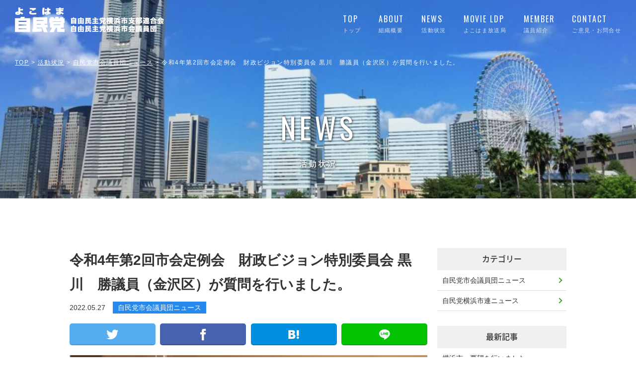

--- FILE ---
content_type: text/html; charset=UTF-8
request_url: https://jiminyokohama.gr.jp/%E4%BB%A4%E5%92%8C4%E5%B9%B4%E7%AC%AC2%E5%9B%9E%E5%B8%82%E4%BC%9A%E5%AE%9A%E4%BE%8B%E4%BC%9A%E3%80%80%E8%B2%A1%E6%94%BF%E3%83%93%E3%82%B8%E3%83%A7%E3%83%B3%E7%89%B9%E5%88%A5%E5%A7%94%E5%93%A1-2/
body_size: 12953
content:
<!DOCTYPE html>

<html lang="ja" class="no-js" lang="ja">

	<head>

		<meta charset="UTF-8">
		<meta name="viewport" content="width=device-width, initial-scale=1.0" >
		<meta name="og:locale" content="ja_JP">
		<meta name="og:type" content="website">
		<meta name="og:title" content="よこはま自民党公式サイト">
		<meta name="og:description" content="自由民主党横浜市支部連合会の公式サイトです。活動状況や県議会議員プロフィール等をご紹介します。">
		<meta name="og:url" content="https://jiminyokohama.gr.jp">
		<meta name="og:site_name" content="よこはま自民党">
		<meta name="og:image" content="https://jiminyokohama.gr.jp/wp-content/uploads/2020/10/121595813_355335825792538_2532810435743431146_n.jpg">
		<meta name="og:image:width" content="300">
		<meta name="og:image:height" content="300">
		<link rel="profile" href="https://gmpg.org/xfn/11">
		<script>
			if(window.innerWidth <= 768) {
				document.querySelector('meta[name="viewport"').setAttribute('content','width=480');
			} else {
				document.querySelector('meta[name="viewport"').setAttribute('content','width=1040');
			}
		</script>
		<title>令和4年第2回市会定例会　財政ビジョン特別委員会 黒川　勝議員（金沢区）が質問を行いました。 &#8211; よこはま自民党</title>
<meta name='robots' content='max-image-preview:large' />
<link rel='dns-prefetch' href='//fonts.googleapis.com' />
<link rel="alternate" type="application/rss+xml" title="よこはま自民党 &raquo; フィード" href="https://jiminyokohama.gr.jp/feed/" />
<link rel="alternate" type="application/rss+xml" title="よこはま自民党 &raquo; コメントフィード" href="https://jiminyokohama.gr.jp/comments/feed/" />
<link rel="alternate" type="application/rss+xml" title="よこはま自民党 &raquo; 令和4年第2回市会定例会　財政ビジョン特別委員会 黒川　勝議員（金沢区）が質問を行いました。 のコメントのフィード" href="https://jiminyokohama.gr.jp/%e4%bb%a4%e5%92%8c4%e5%b9%b4%e7%ac%ac2%e5%9b%9e%e5%b8%82%e4%bc%9a%e5%ae%9a%e4%be%8b%e4%bc%9a%e3%80%80%e8%b2%a1%e6%94%bf%e3%83%93%e3%82%b8%e3%83%a7%e3%83%b3%e7%89%b9%e5%88%a5%e5%a7%94%e5%93%a1-2/feed/" />
<link rel="alternate" title="oEmbed (JSON)" type="application/json+oembed" href="https://jiminyokohama.gr.jp/wp-json/oembed/1.0/embed?url=https%3A%2F%2Fjiminyokohama.gr.jp%2F%25e4%25bb%25a4%25e5%2592%258c4%25e5%25b9%25b4%25e7%25ac%25ac2%25e5%259b%259e%25e5%25b8%2582%25e4%25bc%259a%25e5%25ae%259a%25e4%25be%258b%25e4%25bc%259a%25e3%2580%2580%25e8%25b2%25a1%25e6%2594%25bf%25e3%2583%2593%25e3%2582%25b8%25e3%2583%25a7%25e3%2583%25b3%25e7%2589%25b9%25e5%2588%25a5%25e5%25a7%2594%25e5%2593%25a1-2%2F" />
<link rel="alternate" title="oEmbed (XML)" type="text/xml+oembed" href="https://jiminyokohama.gr.jp/wp-json/oembed/1.0/embed?url=https%3A%2F%2Fjiminyokohama.gr.jp%2F%25e4%25bb%25a4%25e5%2592%258c4%25e5%25b9%25b4%25e7%25ac%25ac2%25e5%259b%259e%25e5%25b8%2582%25e4%25bc%259a%25e5%25ae%259a%25e4%25be%258b%25e4%25bc%259a%25e3%2580%2580%25e8%25b2%25a1%25e6%2594%25bf%25e3%2583%2593%25e3%2582%25b8%25e3%2583%25a7%25e3%2583%25b3%25e7%2589%25b9%25e5%2588%25a5%25e5%25a7%2594%25e5%2593%25a1-2%2F&#038;format=xml" />
<style id='wp-img-auto-sizes-contain-inline-css'>
img:is([sizes=auto i],[sizes^="auto," i]){contain-intrinsic-size:3000px 1500px}
/*# sourceURL=wp-img-auto-sizes-contain-inline-css */
</style>
<style id='wp-emoji-styles-inline-css'>

	img.wp-smiley, img.emoji {
		display: inline !important;
		border: none !important;
		box-shadow: none !important;
		height: 1em !important;
		width: 1em !important;
		margin: 0 0.07em !important;
		vertical-align: -0.1em !important;
		background: none !important;
		padding: 0 !important;
	}
/*# sourceURL=wp-emoji-styles-inline-css */
</style>
<style id='wp-block-library-inline-css'>
:root{--wp-block-synced-color:#7a00df;--wp-block-synced-color--rgb:122,0,223;--wp-bound-block-color:var(--wp-block-synced-color);--wp-editor-canvas-background:#ddd;--wp-admin-theme-color:#007cba;--wp-admin-theme-color--rgb:0,124,186;--wp-admin-theme-color-darker-10:#006ba1;--wp-admin-theme-color-darker-10--rgb:0,107,160.5;--wp-admin-theme-color-darker-20:#005a87;--wp-admin-theme-color-darker-20--rgb:0,90,135;--wp-admin-border-width-focus:2px}@media (min-resolution:192dpi){:root{--wp-admin-border-width-focus:1.5px}}.wp-element-button{cursor:pointer}:root .has-very-light-gray-background-color{background-color:#eee}:root .has-very-dark-gray-background-color{background-color:#313131}:root .has-very-light-gray-color{color:#eee}:root .has-very-dark-gray-color{color:#313131}:root .has-vivid-green-cyan-to-vivid-cyan-blue-gradient-background{background:linear-gradient(135deg,#00d084,#0693e3)}:root .has-purple-crush-gradient-background{background:linear-gradient(135deg,#34e2e4,#4721fb 50%,#ab1dfe)}:root .has-hazy-dawn-gradient-background{background:linear-gradient(135deg,#faaca8,#dad0ec)}:root .has-subdued-olive-gradient-background{background:linear-gradient(135deg,#fafae1,#67a671)}:root .has-atomic-cream-gradient-background{background:linear-gradient(135deg,#fdd79a,#004a59)}:root .has-nightshade-gradient-background{background:linear-gradient(135deg,#330968,#31cdcf)}:root .has-midnight-gradient-background{background:linear-gradient(135deg,#020381,#2874fc)}:root{--wp--preset--font-size--normal:16px;--wp--preset--font-size--huge:42px}.has-regular-font-size{font-size:1em}.has-larger-font-size{font-size:2.625em}.has-normal-font-size{font-size:var(--wp--preset--font-size--normal)}.has-huge-font-size{font-size:var(--wp--preset--font-size--huge)}.has-text-align-center{text-align:center}.has-text-align-left{text-align:left}.has-text-align-right{text-align:right}.has-fit-text{white-space:nowrap!important}#end-resizable-editor-section{display:none}.aligncenter{clear:both}.items-justified-left{justify-content:flex-start}.items-justified-center{justify-content:center}.items-justified-right{justify-content:flex-end}.items-justified-space-between{justify-content:space-between}.screen-reader-text{border:0;clip-path:inset(50%);height:1px;margin:-1px;overflow:hidden;padding:0;position:absolute;width:1px;word-wrap:normal!important}.screen-reader-text:focus{background-color:#ddd;clip-path:none;color:#444;display:block;font-size:1em;height:auto;left:5px;line-height:normal;padding:15px 23px 14px;text-decoration:none;top:5px;width:auto;z-index:100000}html :where(.has-border-color){border-style:solid}html :where([style*=border-top-color]){border-top-style:solid}html :where([style*=border-right-color]){border-right-style:solid}html :where([style*=border-bottom-color]){border-bottom-style:solid}html :where([style*=border-left-color]){border-left-style:solid}html :where([style*=border-width]){border-style:solid}html :where([style*=border-top-width]){border-top-style:solid}html :where([style*=border-right-width]){border-right-style:solid}html :where([style*=border-bottom-width]){border-bottom-style:solid}html :where([style*=border-left-width]){border-left-style:solid}html :where(img[class*=wp-image-]){height:auto;max-width:100%}:where(figure){margin:0 0 1em}html :where(.is-position-sticky){--wp-admin--admin-bar--position-offset:var(--wp-admin--admin-bar--height,0px)}@media screen and (max-width:600px){html :where(.is-position-sticky){--wp-admin--admin-bar--position-offset:0px}}

/*# sourceURL=wp-block-library-inline-css */
</style><style id='wp-block-image-inline-css'>
.wp-block-image>a,.wp-block-image>figure>a{display:inline-block}.wp-block-image img{box-sizing:border-box;height:auto;max-width:100%;vertical-align:bottom}@media not (prefers-reduced-motion){.wp-block-image img.hide{visibility:hidden}.wp-block-image img.show{animation:show-content-image .4s}}.wp-block-image[style*=border-radius] img,.wp-block-image[style*=border-radius]>a{border-radius:inherit}.wp-block-image.has-custom-border img{box-sizing:border-box}.wp-block-image.aligncenter{text-align:center}.wp-block-image.alignfull>a,.wp-block-image.alignwide>a{width:100%}.wp-block-image.alignfull img,.wp-block-image.alignwide img{height:auto;width:100%}.wp-block-image .aligncenter,.wp-block-image .alignleft,.wp-block-image .alignright,.wp-block-image.aligncenter,.wp-block-image.alignleft,.wp-block-image.alignright{display:table}.wp-block-image .aligncenter>figcaption,.wp-block-image .alignleft>figcaption,.wp-block-image .alignright>figcaption,.wp-block-image.aligncenter>figcaption,.wp-block-image.alignleft>figcaption,.wp-block-image.alignright>figcaption{caption-side:bottom;display:table-caption}.wp-block-image .alignleft{float:left;margin:.5em 1em .5em 0}.wp-block-image .alignright{float:right;margin:.5em 0 .5em 1em}.wp-block-image .aligncenter{margin-left:auto;margin-right:auto}.wp-block-image :where(figcaption){margin-bottom:1em;margin-top:.5em}.wp-block-image.is-style-circle-mask img{border-radius:9999px}@supports ((-webkit-mask-image:none) or (mask-image:none)) or (-webkit-mask-image:none){.wp-block-image.is-style-circle-mask img{border-radius:0;-webkit-mask-image:url('data:image/svg+xml;utf8,<svg viewBox="0 0 100 100" xmlns="http://www.w3.org/2000/svg"><circle cx="50" cy="50" r="50"/></svg>');mask-image:url('data:image/svg+xml;utf8,<svg viewBox="0 0 100 100" xmlns="http://www.w3.org/2000/svg"><circle cx="50" cy="50" r="50"/></svg>');mask-mode:alpha;-webkit-mask-position:center;mask-position:center;-webkit-mask-repeat:no-repeat;mask-repeat:no-repeat;-webkit-mask-size:contain;mask-size:contain}}:root :where(.wp-block-image.is-style-rounded img,.wp-block-image .is-style-rounded img){border-radius:9999px}.wp-block-image figure{margin:0}.wp-lightbox-container{display:flex;flex-direction:column;position:relative}.wp-lightbox-container img{cursor:zoom-in}.wp-lightbox-container img:hover+button{opacity:1}.wp-lightbox-container button{align-items:center;backdrop-filter:blur(16px) saturate(180%);background-color:#5a5a5a40;border:none;border-radius:4px;cursor:zoom-in;display:flex;height:20px;justify-content:center;opacity:0;padding:0;position:absolute;right:16px;text-align:center;top:16px;width:20px;z-index:100}@media not (prefers-reduced-motion){.wp-lightbox-container button{transition:opacity .2s ease}}.wp-lightbox-container button:focus-visible{outline:3px auto #5a5a5a40;outline:3px auto -webkit-focus-ring-color;outline-offset:3px}.wp-lightbox-container button:hover{cursor:pointer;opacity:1}.wp-lightbox-container button:focus{opacity:1}.wp-lightbox-container button:focus,.wp-lightbox-container button:hover,.wp-lightbox-container button:not(:hover):not(:active):not(.has-background){background-color:#5a5a5a40;border:none}.wp-lightbox-overlay{box-sizing:border-box;cursor:zoom-out;height:100vh;left:0;overflow:hidden;position:fixed;top:0;visibility:hidden;width:100%;z-index:100000}.wp-lightbox-overlay .close-button{align-items:center;cursor:pointer;display:flex;justify-content:center;min-height:40px;min-width:40px;padding:0;position:absolute;right:calc(env(safe-area-inset-right) + 16px);top:calc(env(safe-area-inset-top) + 16px);z-index:5000000}.wp-lightbox-overlay .close-button:focus,.wp-lightbox-overlay .close-button:hover,.wp-lightbox-overlay .close-button:not(:hover):not(:active):not(.has-background){background:none;border:none}.wp-lightbox-overlay .lightbox-image-container{height:var(--wp--lightbox-container-height);left:50%;overflow:hidden;position:absolute;top:50%;transform:translate(-50%,-50%);transform-origin:top left;width:var(--wp--lightbox-container-width);z-index:9999999999}.wp-lightbox-overlay .wp-block-image{align-items:center;box-sizing:border-box;display:flex;height:100%;justify-content:center;margin:0;position:relative;transform-origin:0 0;width:100%;z-index:3000000}.wp-lightbox-overlay .wp-block-image img{height:var(--wp--lightbox-image-height);min-height:var(--wp--lightbox-image-height);min-width:var(--wp--lightbox-image-width);width:var(--wp--lightbox-image-width)}.wp-lightbox-overlay .wp-block-image figcaption{display:none}.wp-lightbox-overlay button{background:none;border:none}.wp-lightbox-overlay .scrim{background-color:#fff;height:100%;opacity:.9;position:absolute;width:100%;z-index:2000000}.wp-lightbox-overlay.active{visibility:visible}@media not (prefers-reduced-motion){.wp-lightbox-overlay.active{animation:turn-on-visibility .25s both}.wp-lightbox-overlay.active img{animation:turn-on-visibility .35s both}.wp-lightbox-overlay.show-closing-animation:not(.active){animation:turn-off-visibility .35s both}.wp-lightbox-overlay.show-closing-animation:not(.active) img{animation:turn-off-visibility .25s both}.wp-lightbox-overlay.zoom.active{animation:none;opacity:1;visibility:visible}.wp-lightbox-overlay.zoom.active .lightbox-image-container{animation:lightbox-zoom-in .4s}.wp-lightbox-overlay.zoom.active .lightbox-image-container img{animation:none}.wp-lightbox-overlay.zoom.active .scrim{animation:turn-on-visibility .4s forwards}.wp-lightbox-overlay.zoom.show-closing-animation:not(.active){animation:none}.wp-lightbox-overlay.zoom.show-closing-animation:not(.active) .lightbox-image-container{animation:lightbox-zoom-out .4s}.wp-lightbox-overlay.zoom.show-closing-animation:not(.active) .lightbox-image-container img{animation:none}.wp-lightbox-overlay.zoom.show-closing-animation:not(.active) .scrim{animation:turn-off-visibility .4s forwards}}@keyframes show-content-image{0%{visibility:hidden}99%{visibility:hidden}to{visibility:visible}}@keyframes turn-on-visibility{0%{opacity:0}to{opacity:1}}@keyframes turn-off-visibility{0%{opacity:1;visibility:visible}99%{opacity:0;visibility:visible}to{opacity:0;visibility:hidden}}@keyframes lightbox-zoom-in{0%{transform:translate(calc((-100vw + var(--wp--lightbox-scrollbar-width))/2 + var(--wp--lightbox-initial-left-position)),calc(-50vh + var(--wp--lightbox-initial-top-position))) scale(var(--wp--lightbox-scale))}to{transform:translate(-50%,-50%) scale(1)}}@keyframes lightbox-zoom-out{0%{transform:translate(-50%,-50%) scale(1);visibility:visible}99%{visibility:visible}to{transform:translate(calc((-100vw + var(--wp--lightbox-scrollbar-width))/2 + var(--wp--lightbox-initial-left-position)),calc(-50vh + var(--wp--lightbox-initial-top-position))) scale(var(--wp--lightbox-scale));visibility:hidden}}
/*# sourceURL=https://jiminyokohama.gr.jp/wp-includes/blocks/image/style.min.css */
</style>
<style id='wp-block-paragraph-inline-css'>
.is-small-text{font-size:.875em}.is-regular-text{font-size:1em}.is-large-text{font-size:2.25em}.is-larger-text{font-size:3em}.has-drop-cap:not(:focus):first-letter{float:left;font-size:8.4em;font-style:normal;font-weight:100;line-height:.68;margin:.05em .1em 0 0;text-transform:uppercase}body.rtl .has-drop-cap:not(:focus):first-letter{float:none;margin-left:.1em}p.has-drop-cap.has-background{overflow:hidden}:root :where(p.has-background){padding:1.25em 2.375em}:where(p.has-text-color:not(.has-link-color)) a{color:inherit}p.has-text-align-left[style*="writing-mode:vertical-lr"],p.has-text-align-right[style*="writing-mode:vertical-rl"]{rotate:180deg}
/*# sourceURL=https://jiminyokohama.gr.jp/wp-includes/blocks/paragraph/style.min.css */
</style>
<style id='global-styles-inline-css'>
:root{--wp--preset--aspect-ratio--square: 1;--wp--preset--aspect-ratio--4-3: 4/3;--wp--preset--aspect-ratio--3-4: 3/4;--wp--preset--aspect-ratio--3-2: 3/2;--wp--preset--aspect-ratio--2-3: 2/3;--wp--preset--aspect-ratio--16-9: 16/9;--wp--preset--aspect-ratio--9-16: 9/16;--wp--preset--color--black: #000000;--wp--preset--color--cyan-bluish-gray: #abb8c3;--wp--preset--color--white: #ffffff;--wp--preset--color--pale-pink: #f78da7;--wp--preset--color--vivid-red: #cf2e2e;--wp--preset--color--luminous-vivid-orange: #ff6900;--wp--preset--color--luminous-vivid-amber: #fcb900;--wp--preset--color--light-green-cyan: #7bdcb5;--wp--preset--color--vivid-green-cyan: #00d084;--wp--preset--color--pale-cyan-blue: #8ed1fc;--wp--preset--color--vivid-cyan-blue: #0693e3;--wp--preset--color--vivid-purple: #9b51e0;--wp--preset--color--accent: #cd2653;--wp--preset--color--primary: #000000;--wp--preset--color--secondary: #6d6d6d;--wp--preset--color--subtle-background: #dcd7ca;--wp--preset--color--background: #f5efe0;--wp--preset--gradient--vivid-cyan-blue-to-vivid-purple: linear-gradient(135deg,rgb(6,147,227) 0%,rgb(155,81,224) 100%);--wp--preset--gradient--light-green-cyan-to-vivid-green-cyan: linear-gradient(135deg,rgb(122,220,180) 0%,rgb(0,208,130) 100%);--wp--preset--gradient--luminous-vivid-amber-to-luminous-vivid-orange: linear-gradient(135deg,rgb(252,185,0) 0%,rgb(255,105,0) 100%);--wp--preset--gradient--luminous-vivid-orange-to-vivid-red: linear-gradient(135deg,rgb(255,105,0) 0%,rgb(207,46,46) 100%);--wp--preset--gradient--very-light-gray-to-cyan-bluish-gray: linear-gradient(135deg,rgb(238,238,238) 0%,rgb(169,184,195) 100%);--wp--preset--gradient--cool-to-warm-spectrum: linear-gradient(135deg,rgb(74,234,220) 0%,rgb(151,120,209) 20%,rgb(207,42,186) 40%,rgb(238,44,130) 60%,rgb(251,105,98) 80%,rgb(254,248,76) 100%);--wp--preset--gradient--blush-light-purple: linear-gradient(135deg,rgb(255,206,236) 0%,rgb(152,150,240) 100%);--wp--preset--gradient--blush-bordeaux: linear-gradient(135deg,rgb(254,205,165) 0%,rgb(254,45,45) 50%,rgb(107,0,62) 100%);--wp--preset--gradient--luminous-dusk: linear-gradient(135deg,rgb(255,203,112) 0%,rgb(199,81,192) 50%,rgb(65,88,208) 100%);--wp--preset--gradient--pale-ocean: linear-gradient(135deg,rgb(255,245,203) 0%,rgb(182,227,212) 50%,rgb(51,167,181) 100%);--wp--preset--gradient--electric-grass: linear-gradient(135deg,rgb(202,248,128) 0%,rgb(113,206,126) 100%);--wp--preset--gradient--midnight: linear-gradient(135deg,rgb(2,3,129) 0%,rgb(40,116,252) 100%);--wp--preset--font-size--small: 18px;--wp--preset--font-size--medium: 20px;--wp--preset--font-size--large: 26.25px;--wp--preset--font-size--x-large: 42px;--wp--preset--font-size--normal: 21px;--wp--preset--font-size--larger: 32px;--wp--preset--spacing--20: 0.44rem;--wp--preset--spacing--30: 0.67rem;--wp--preset--spacing--40: 1rem;--wp--preset--spacing--50: 1.5rem;--wp--preset--spacing--60: 2.25rem;--wp--preset--spacing--70: 3.38rem;--wp--preset--spacing--80: 5.06rem;--wp--preset--shadow--natural: 6px 6px 9px rgba(0, 0, 0, 0.2);--wp--preset--shadow--deep: 12px 12px 50px rgba(0, 0, 0, 0.4);--wp--preset--shadow--sharp: 6px 6px 0px rgba(0, 0, 0, 0.2);--wp--preset--shadow--outlined: 6px 6px 0px -3px rgb(255, 255, 255), 6px 6px rgb(0, 0, 0);--wp--preset--shadow--crisp: 6px 6px 0px rgb(0, 0, 0);}:where(.is-layout-flex){gap: 0.5em;}:where(.is-layout-grid){gap: 0.5em;}body .is-layout-flex{display: flex;}.is-layout-flex{flex-wrap: wrap;align-items: center;}.is-layout-flex > :is(*, div){margin: 0;}body .is-layout-grid{display: grid;}.is-layout-grid > :is(*, div){margin: 0;}:where(.wp-block-columns.is-layout-flex){gap: 2em;}:where(.wp-block-columns.is-layout-grid){gap: 2em;}:where(.wp-block-post-template.is-layout-flex){gap: 1.25em;}:where(.wp-block-post-template.is-layout-grid){gap: 1.25em;}.has-black-color{color: var(--wp--preset--color--black) !important;}.has-cyan-bluish-gray-color{color: var(--wp--preset--color--cyan-bluish-gray) !important;}.has-white-color{color: var(--wp--preset--color--white) !important;}.has-pale-pink-color{color: var(--wp--preset--color--pale-pink) !important;}.has-vivid-red-color{color: var(--wp--preset--color--vivid-red) !important;}.has-luminous-vivid-orange-color{color: var(--wp--preset--color--luminous-vivid-orange) !important;}.has-luminous-vivid-amber-color{color: var(--wp--preset--color--luminous-vivid-amber) !important;}.has-light-green-cyan-color{color: var(--wp--preset--color--light-green-cyan) !important;}.has-vivid-green-cyan-color{color: var(--wp--preset--color--vivid-green-cyan) !important;}.has-pale-cyan-blue-color{color: var(--wp--preset--color--pale-cyan-blue) !important;}.has-vivid-cyan-blue-color{color: var(--wp--preset--color--vivid-cyan-blue) !important;}.has-vivid-purple-color{color: var(--wp--preset--color--vivid-purple) !important;}.has-black-background-color{background-color: var(--wp--preset--color--black) !important;}.has-cyan-bluish-gray-background-color{background-color: var(--wp--preset--color--cyan-bluish-gray) !important;}.has-white-background-color{background-color: var(--wp--preset--color--white) !important;}.has-pale-pink-background-color{background-color: var(--wp--preset--color--pale-pink) !important;}.has-vivid-red-background-color{background-color: var(--wp--preset--color--vivid-red) !important;}.has-luminous-vivid-orange-background-color{background-color: var(--wp--preset--color--luminous-vivid-orange) !important;}.has-luminous-vivid-amber-background-color{background-color: var(--wp--preset--color--luminous-vivid-amber) !important;}.has-light-green-cyan-background-color{background-color: var(--wp--preset--color--light-green-cyan) !important;}.has-vivid-green-cyan-background-color{background-color: var(--wp--preset--color--vivid-green-cyan) !important;}.has-pale-cyan-blue-background-color{background-color: var(--wp--preset--color--pale-cyan-blue) !important;}.has-vivid-cyan-blue-background-color{background-color: var(--wp--preset--color--vivid-cyan-blue) !important;}.has-vivid-purple-background-color{background-color: var(--wp--preset--color--vivid-purple) !important;}.has-black-border-color{border-color: var(--wp--preset--color--black) !important;}.has-cyan-bluish-gray-border-color{border-color: var(--wp--preset--color--cyan-bluish-gray) !important;}.has-white-border-color{border-color: var(--wp--preset--color--white) !important;}.has-pale-pink-border-color{border-color: var(--wp--preset--color--pale-pink) !important;}.has-vivid-red-border-color{border-color: var(--wp--preset--color--vivid-red) !important;}.has-luminous-vivid-orange-border-color{border-color: var(--wp--preset--color--luminous-vivid-orange) !important;}.has-luminous-vivid-amber-border-color{border-color: var(--wp--preset--color--luminous-vivid-amber) !important;}.has-light-green-cyan-border-color{border-color: var(--wp--preset--color--light-green-cyan) !important;}.has-vivid-green-cyan-border-color{border-color: var(--wp--preset--color--vivid-green-cyan) !important;}.has-pale-cyan-blue-border-color{border-color: var(--wp--preset--color--pale-cyan-blue) !important;}.has-vivid-cyan-blue-border-color{border-color: var(--wp--preset--color--vivid-cyan-blue) !important;}.has-vivid-purple-border-color{border-color: var(--wp--preset--color--vivid-purple) !important;}.has-vivid-cyan-blue-to-vivid-purple-gradient-background{background: var(--wp--preset--gradient--vivid-cyan-blue-to-vivid-purple) !important;}.has-light-green-cyan-to-vivid-green-cyan-gradient-background{background: var(--wp--preset--gradient--light-green-cyan-to-vivid-green-cyan) !important;}.has-luminous-vivid-amber-to-luminous-vivid-orange-gradient-background{background: var(--wp--preset--gradient--luminous-vivid-amber-to-luminous-vivid-orange) !important;}.has-luminous-vivid-orange-to-vivid-red-gradient-background{background: var(--wp--preset--gradient--luminous-vivid-orange-to-vivid-red) !important;}.has-very-light-gray-to-cyan-bluish-gray-gradient-background{background: var(--wp--preset--gradient--very-light-gray-to-cyan-bluish-gray) !important;}.has-cool-to-warm-spectrum-gradient-background{background: var(--wp--preset--gradient--cool-to-warm-spectrum) !important;}.has-blush-light-purple-gradient-background{background: var(--wp--preset--gradient--blush-light-purple) !important;}.has-blush-bordeaux-gradient-background{background: var(--wp--preset--gradient--blush-bordeaux) !important;}.has-luminous-dusk-gradient-background{background: var(--wp--preset--gradient--luminous-dusk) !important;}.has-pale-ocean-gradient-background{background: var(--wp--preset--gradient--pale-ocean) !important;}.has-electric-grass-gradient-background{background: var(--wp--preset--gradient--electric-grass) !important;}.has-midnight-gradient-background{background: var(--wp--preset--gradient--midnight) !important;}.has-small-font-size{font-size: var(--wp--preset--font-size--small) !important;}.has-medium-font-size{font-size: var(--wp--preset--font-size--medium) !important;}.has-large-font-size{font-size: var(--wp--preset--font-size--large) !important;}.has-x-large-font-size{font-size: var(--wp--preset--font-size--x-large) !important;}
/*# sourceURL=global-styles-inline-css */
</style>

<style id='classic-theme-styles-inline-css'>
/*! This file is auto-generated */
.wp-block-button__link{color:#fff;background-color:#32373c;border-radius:9999px;box-shadow:none;text-decoration:none;padding:calc(.667em + 2px) calc(1.333em + 2px);font-size:1.125em}.wp-block-file__button{background:#32373c;color:#fff;text-decoration:none}
/*# sourceURL=/wp-includes/css/classic-themes.min.css */
</style>
<link rel='stylesheet' id='contact-form-7-css' href='https://jiminyokohama.gr.jp/wp-content/plugins/contact-form-7/includes/css/styles.css?ver=6.1.4' media='all' />
<link rel='stylesheet' id='twentytwenty-style-css' href='https://jiminyokohama.gr.jp/wp-content/themes/Jimin%20Yokohama/style.css?ver=1.5' media='all' />
<style id='twentytwenty-style-inline-css'>
body,input,textarea,button,.button,.faux-button,.wp-block-button__link,.wp-block-file__button,.has-drop-cap:not(:focus)::first-letter,.has-drop-cap:not(:focus)::first-letter,.entry-content .wp-block-archives,.entry-content .wp-block-categories,.entry-content .wp-block-cover-image,.entry-content .wp-block-latest-comments,.entry-content .wp-block-latest-posts,.entry-content .wp-block-pullquote,.entry-content .wp-block-quote.is-large,.entry-content .wp-block-quote.is-style-large,.entry-content .wp-block-archives *,.entry-content .wp-block-categories *,.entry-content .wp-block-latest-posts *,.entry-content .wp-block-latest-comments *,.entry-content p,.entry-content ol,.entry-content ul,.entry-content dl,.entry-content dt,.entry-content cite,.entry-content figcaption,.entry-content .wp-caption-text,.comment-content p,.comment-content ol,.comment-content ul,.comment-content dl,.comment-content dt,.comment-content cite,.comment-content figcaption,.comment-content .wp-caption-text,.widget_text p,.widget_text ol,.widget_text ul,.widget_text dl,.widget_text dt,.widget-content .rssSummary,.widget-content cite,.widget-content figcaption,.widget-content .wp-caption-text { font-family: sans-serif; }
/*# sourceURL=twentytwenty-style-inline-css */
</style>
<link rel='stylesheet' id='twentytwenty-print-style-css' href='https://jiminyokohama.gr.jp/wp-content/themes/Jimin%20Yokohama/print.css?ver=1.5' media='print' />
<link rel='stylesheet' id='font-css' href='https://fonts.googleapis.com/css?family=Oswald&#038;ver=6.9' media='all' />
<link rel='stylesheet' id='slick-theme-css' href='https://jiminyokohama.gr.jp/wp-content/themes/Jimin%20Yokohama/vendors/slick/slick-theme.css?ver=6.9' media='all' />
<link rel='stylesheet' id='slick-css-css' href='https://jiminyokohama.gr.jp/wp-content/themes/Jimin%20Yokohama/vendors/slick/slick.css?ver=6.9' media='all' />
<link rel='stylesheet' id='font-awesome-css' href='https://jiminyokohama.gr.jp/wp-content/themes/Jimin%20Yokohama/vendors/fontawesome/css/all.min.css?ver=6.9' media='all' />
<script src="https://jiminyokohama.gr.jp/wp-content/themes/Jimin%20Yokohama/assets/js/index.js?ver=1.5" id="twentytwenty-js-js" async></script>
<script src="https://jiminyokohama.gr.jp/wp-includes/js/jquery/jquery.min.js?ver=3.7.1" id="jquery-core-js"></script>
<script src="https://jiminyokohama.gr.jp/wp-includes/js/jquery/jquery-migrate.min.js?ver=3.4.1" id="jquery-migrate-js"></script>
<link rel="https://api.w.org/" href="https://jiminyokohama.gr.jp/wp-json/" /><link rel="alternate" title="JSON" type="application/json" href="https://jiminyokohama.gr.jp/wp-json/wp/v2/posts/2503" /><link rel="EditURI" type="application/rsd+xml" title="RSD" href="https://jiminyokohama.gr.jp/xmlrpc.php?rsd" />
<meta name="generator" content="WordPress 6.9" />
<link rel="canonical" href="https://jiminyokohama.gr.jp/%e4%bb%a4%e5%92%8c4%e5%b9%b4%e7%ac%ac2%e5%9b%9e%e5%b8%82%e4%bc%9a%e5%ae%9a%e4%be%8b%e4%bc%9a%e3%80%80%e8%b2%a1%e6%94%bf%e3%83%93%e3%82%b8%e3%83%a7%e3%83%b3%e7%89%b9%e5%88%a5%e5%a7%94%e5%93%a1-2/" />
<link rel='shortlink' href='https://jiminyokohama.gr.jp/?p=2503' />
	<script>document.documentElement.className = document.documentElement.className.replace( 'no-js', 'js' );</script>
	<style>.recentcomments a{display:inline !important;padding:0 !important;margin:0 !important;}</style><link rel="icon" href="https://jiminyokohama.gr.jp/wp-content/uploads/2020/10/cropped-cropped-favicon-32x32.png" sizes="32x32" />
<link rel="icon" href="https://jiminyokohama.gr.jp/wp-content/uploads/2020/10/cropped-cropped-favicon-192x192.png" sizes="192x192" />
<link rel="apple-touch-icon" href="https://jiminyokohama.gr.jp/wp-content/uploads/2020/10/cropped-cropped-favicon-180x180.png" />
<meta name="msapplication-TileImage" content="https://jiminyokohama.gr.jp/wp-content/uploads/2020/10/cropped-cropped-favicon-270x270.png" />

	</head>
	<body class="wp-singular post-template-default single single-post postid-2503 single-format-standard wp-embed-responsive wp-theme-JiminYokohama singular enable-search-modal has-post-thumbnail has-single-pagination showing-comments show-avatars footer-top-visible">

		<a class="skip-link screen-reader-text" href="#site-content">コンテンツへスキップ</a>		<div id="m-menu"><div class="widget_text m-menu"><div class="textwidget custom-html-widget"><ul class="mm-listview">
	<li><a href="/"><span class="oswald">TOP</span><br>トップ</a></li>
	<li><a href="/about"><span class="oswald">ABOUT</span><br>組織概要</a></li>
	<li><a href="/news"><span class="oswald">NEWS</span><br>活動状況</a></li>
	<li><a href="/magazine"><span class="oswald">MOVIE LDP</span><br>よこはま放送局</a></li>
	<li><a href="/members"><span class="oswald">MEMBER</span><br>議員紹介</a></li>
	<li><a href="/contact"><span class="oswald">CONTACT</span><br>ご意見・お問合せ</a></li>
	<li class="sns">
		<a href="https://www.facebook.com/jiminyokohama/" class="facebook ex_link fb-color" target="_blank"><i class="fab fa-facebook-f"></i></a>
		<a href="https://twitter.com/ldpyokohama" class="twitter ex_link tw-color" target="_blank"><i class="fab fa-twitter"></i></a>		
		<a href="https://www.youtube.com/user/yokohamajiminkouhou" class="youtube ex_link ytb-color" target="_blank"><i class="fab fa-youtube"></i></a>
	</li>
</ul></div></div></div>
				<header id="site-header" class="header" role="banner">
			<h1 id="site-title">
				<a href="https://jiminyokohama.gr.jp">
					<span class="logo img-box">
						<img src="https://jiminyokohama.gr.jp/wp-content/uploads/2020/11/よこはま自民党ロゴ_上部_newのコピー.png" alt="自民党">
					</span>
					<span class="char">自由民主党<br>横浜市支部連合会</span>
				</a>
			</h1>
			<nav id="gnav" class="only-pc">
				<div class="menu-top-menu-container"><ul id="menu-top-menu" class="menu"><li id="menu-item-25" class="menu-item menu-item-type-post_type menu-item-object-page menu-item-home menu-item-25"><a href="https://jiminyokohama.gr.jp/"><span class="en oswald">TOP</span><span class="ja">トップ</span></a></li>
<li id="menu-item-23" class="menu-item menu-item-type-post_type menu-item-object-page menu-item-23"><a href="https://jiminyokohama.gr.jp/about/"><span class="en oswald">About</span><span class="ja">組織概要</span></a></li>
<li id="menu-item-89" class="menu-item menu-item-type-post_type menu-item-object-page menu-item-89"><a href="https://jiminyokohama.gr.jp/news/"><span class="en oswald">NEWS</span><span class="ja">活動状況</span></a></li>
<li id="menu-item-517" class="menu-item menu-item-type-post_type menu-item-object-page menu-item-517"><a href="https://jiminyokohama.gr.jp/magazine/"><span class="en oswald">MOVIE LDP</span><span class="ja">よこはま放送局</span></a></li>
<li id="menu-item-18" class="menu-item menu-item-type-post_type menu-item-object-page menu-item-18"><a href="https://jiminyokohama.gr.jp/members/"><span class="en oswald">Member</span><span class="ja">議員紹介</span></a></li>
<li id="menu-item-17" class="menu-item menu-item-type-post_type menu-item-object-page menu-item-17"><a href="https://jiminyokohama.gr.jp/contact/"><span class="en oswald">Contact</span><span class="ja">ご意見・お問合せ</span></a></li>
</ul></div>			</nav>
			<button id="hamburger"><div><span></span><span></span><span></span></div></button>
		</header><!-- #site-header -->
		<div class="header-bg-layer"></div>
		<div id="wrapper" class="load-hidden">
			<div id="sns-bar" class="pc-only">
				<ul class="sns-list">
					<li>
						<a href="https://www.facebook.com/jiminyokohama/" class="img-box ex_link fb-color" target="_blank"><i class="fab fa-facebook-square"></i></a>
					</li>
					<li>
						<a href="https://twitter.com/ldpyokohama" class="img-box ex_link tw-color" target="_blank"><i class="fab fa-twitter"></i></a>
					</li>
					<li class="line">
						<a href="" target="_blank" class="ex_link line-color"><i class="fab fa-line"></i></a>
					</li>
					<li>
						<a href="" class="img-box ex_link ins-color" target="_blank"><i class="fab fa-instagram"></i></a>
					</li>
					<li>
						<a href="https://www.youtube.com/user/yokohamajiminkouhou" class="img-box ex_link ytb-color" target="_blank"><i class="fab fa-youtube"></i></a>
					</li>
				</ul>
				<a href="#" class="smooth-scroll img-box"><img src="https://jiminyokohama.gr.jp/wp-content/themes/Jimin%20Yokohama/assets/images/icon_arrow_01.jpg" alt="一番上に戻る"></a>
			</div>
			<div id="main">
<section class="page-banner" style="background-image: url(https://jiminyokohama.gr.jp/wp-content/uploads/2020/10/14975-e1617066729747.jpg)">
    <div class="breadcrumbs">
        <nav>
            <a class="underline" title="自由民主党 " href="https://jiminyokohama.gr.jp">TOP</a>
            >
            <a class="underline" href="https://jiminyokohama.gr.jp/news">活動状況</a>
            >
            <a class="underline" href="https://jiminyokohama.gr.jp/election">自民党市会議員団ニュース</a>
            >
            <a class="disable" href="https://jiminyokohama.gr.jp/%e4%bb%a4%e5%92%8c4%e5%b9%b4%e7%ac%ac2%e5%9b%9e%e5%b8%82%e4%bc%9a%e5%ae%9a%e4%be%8b%e4%bc%9a%e3%80%80%e8%b2%a1%e6%94%bf%e3%83%93%e3%82%b8%e3%83%a7%e3%83%b3%e7%89%b9%e5%88%a5%e5%a7%94%e5%93%a1-2/">令和4年第2回市会定例会　財政ビジョン特別委員会 黒川　勝議員（金沢区）が質問を行いました。</a>
        </nav>
    </div>
    <h1 class="section-title">
        <span class="en oswald">news</span>
        <span class="ja"><span class="noto-sans font-weight-medium">活動状況</span></span>
    </h1>
</section>
<section class="article">
    <div class="container">
        <div class="article-content clearfix">
            <div class="article-container">
                <article id="post-2503">
                    <h1 class="entry-title">令和4年第2回市会定例会　財政ビジョン特別委員会 黒川　勝議員（金沢区）が質問を行いました。</h1>
                    <div class="entry-meta">
                        <div class="post-date">2022.05.27</div>
                        <div class="cat-list">
                        <a href="https://jiminyokohama.gr.jp/category/election" class="category 10" style="background-color:#2589ed">自民党市会議員団ニュース</a>                        <div class="taglist"></div>
                    </div>
                    <ul class="sns-btn">
                        <li class="sns-item twitter"><a href="https://twitter.com/intent/tweet?text=令和4年第2回市会定例会　財政ビジョン特別委員会 黒川　勝議員（金沢区）が質問を行いました。https://jiminyokohama.gr.jp/%e4%bb%a4%e5%92%8c4%e5%b9%b4%e7%ac%ac2%e5%9b%9e%e5%b8%82%e4%bc%9a%e5%ae%9a%e4%be%8b%e4%bc%9a%e3%80%80%e8%b2%a1%e6%94%bf%e3%83%93%e3%82%b8%e3%83%a7%e3%83%b3%e7%89%b9%e5%88%a5%e5%a7%94%e5%93%a1-2/ " target="_blank" class="sns-link"><i class="icon-twitter"></i></a></li>
                        <li class="sns-item facebook"><a href="https://www.facebook.com/sharer/sharer.php?u=https://jiminyokohama.gr.jp/%e4%bb%a4%e5%92%8c4%e5%b9%b4%e7%ac%ac2%e5%9b%9e%e5%b8%82%e4%bc%9a%e5%ae%9a%e4%be%8b%e4%bc%9a%e3%80%80%e8%b2%a1%e6%94%bf%e3%83%93%e3%82%b8%e3%83%a7%e3%83%b3%e7%89%b9%e5%88%a5%e5%a7%94%e5%93%a1-2/" target="_blank" class="sns-link"><i class="icon-facebook"></i></a></li>
                        <li class="sns-item hatena"><a href="http://b.hatena.ne.jp/add?mode=confirm&url=https://jiminyokohama.gr.jp/%e4%bb%a4%e5%92%8c4%e5%b9%b4%e7%ac%ac2%e5%9b%9e%e5%b8%82%e4%bc%9a%e5%ae%9a%e4%be%8b%e4%bc%9a%e3%80%80%e8%b2%a1%e6%94%bf%e3%83%93%e3%82%b8%e3%83%a7%e3%83%b3%e7%89%b9%e5%88%a5%e5%a7%94%e5%93%a1-2/&title=令和4年第2回市会定例会　財政ビジョン特別委員会 黒川　勝議員（金沢区）が質問を行いました。" target="_blank" class="sns-link"><i class="icon-hatena"></i></a></li>
                        <li class="sns-item line"><a href="http://line.me/R/msg/text/?令和4年第2回市会定例会　財政ビジョン特別委員会 黒川　勝議員（金沢区）が質問を行いました。 https://jiminyokohama.gr.jp/%e4%bb%a4%e5%92%8c4%e5%b9%b4%e7%ac%ac2%e5%9b%9e%e5%b8%82%e4%bc%9a%e5%ae%9a%e4%be%8b%e4%bc%9a%e3%80%80%e8%b2%a1%e6%94%bf%e3%83%93%e3%82%b8%e3%83%a7%e3%83%b3%e7%89%b9%e5%88%a5%e5%a7%94%e5%93%a1-2/" target="_blank" class="sns-link"><i class="icon-line"></i></a></li>
                    </ul>
                    <div class="entry-content">
                        
<figure class="wp-block-image size-large"><a href="https://gikaichukei.city.yokohama.lg.jp/g07_Video_View.asp?SrchID=4953"><img fetchpriority="high" decoding="async" width="1024" height="576" src="https://jiminyokohama.gr.jp/wp-content/uploads/2022/05/1218620-1024x576.jpg" alt="" class="wp-image-2504" srcset="https://jiminyokohama.gr.jp/wp-content/uploads/2022/05/1218620-1024x576.jpg 1024w, https://jiminyokohama.gr.jp/wp-content/uploads/2022/05/1218620-300x169.jpg 300w, https://jiminyokohama.gr.jp/wp-content/uploads/2022/05/1218620-768x432.jpg 768w, https://jiminyokohama.gr.jp/wp-content/uploads/2022/05/1218620-1536x865.jpg 1536w, https://jiminyokohama.gr.jp/wp-content/uploads/2022/05/1218620-2048x1153.jpg 2048w, https://jiminyokohama.gr.jp/wp-content/uploads/2022/05/1218620-1200x675.jpg 1200w, https://jiminyokohama.gr.jp/wp-content/uploads/2022/05/1218620-1980x1114.jpg 1980w" sizes="(max-width: 1024px) 100vw, 1024px" /></a></figure>



<p>&lt;横浜市会　本会議等録画配信></p>



<p><a href="https://gikaichukei.city.yokohama.lg.jp/g07_Video_View.asp?SrchID=4953">https://gikaichukei.city.yokohama.lg.jp/g07_Video_View.asp?SrchID=4953</a></p>



<p>-黒川議員の質問項目-</p>



<p>１ 選挙と財政に対する責任</p>



<p>２ 財政ビジョンの捉え方</p>



<p>３ 安定税収をもたらすための経済戦略</p>



<p>４ 税収確保のために若い世代を横浜に呼び込む戦略</p>



<p>５ 大都市横浜としての成長戦略と横浜の魅力づくり</p>



<p>６ 特別自治市及び地方行財政制度</p>



<p>７ その他</p>



<p></p>
                        <div id="nav-below" class="navigation clearfix">
                            <div class="nav-previous"><a href="https://jiminyokohama.gr.jp/%e4%bb%a4%e5%92%8c4%e5%b9%b4%e7%ac%ac2%e5%9b%9e%e5%b8%82%e4%bc%9a%e5%ae%9a%e4%be%8b%e4%bc%9a%e3%80%80%e8%b2%a1%e6%94%bf%e3%83%93%e3%82%b8%e3%83%a7%e3%83%b3%e7%89%b9%e5%88%a5%e5%a7%94%e5%93%a1-3/" rel="next"><span class="meta-nav">←</span>  前の記事</a></div>
                            <div class="nav-next"><a href="https://jiminyokohama.gr.jp/%e4%bb%a4%e5%92%8c4%e5%b9%b4%e7%ac%ac2%e5%9b%9e%e5%b8%82%e4%bc%9a%e5%ae%9a%e4%be%8b%e4%bc%9a%e3%80%80%e8%b2%a1%e6%94%bf%e3%83%93%e3%82%b8%e3%83%a7%e3%83%b3%e7%89%b9%e5%88%a5%e5%a7%94%e5%93%a1%e4%bc%9a/" rel="prev">次の記事 <span class="meta-nav">→</span></a></div>
                        </div>
                    </div>
                </article>
            </div>
            <aside id="sidebar">
        <div class="side-box">
        <h3 class="title noto-sans font-weight-medium">カテゴリー</h3>
        <nav id="side-menu">
            <ul>
                                <li class="cat-item cat-item-10"><a href="https://jiminyokohama.gr.jp/category/election">自民党市会議員団ニュース</a></li>
                                <li class="cat-item cat-item-8"><a href="https://jiminyokohama.gr.jp/category/important">自民党横浜市連ニュース</a></li>
                            </ul>
        </nav>
    </div>
            <div class="side-box recent">
        <h3 class="title noto-sans font-weight-medium">最新記事</h3>
        <nav id="side-menu">
            <ul>
                                    <li>
                        <a href="https://jiminyokohama.gr.jp/%e6%a8%aa%e6%b5%9c%e5%b8%82%e3%81%b8%e8%a6%81%e6%9c%9b%e3%82%92%e8%a1%8c%e3%81%84%e3%81%be%e3%81%97%e3%81%9f-5/">
                            <div class="recent-title">横浜市へ要望を行いました</div>
                            <div class="recent-date">2026.01.08</div>
                        </a>
                    </li>
                                    <li>
                        <a href="https://jiminyokohama.gr.jp/%e4%bb%a4%e5%92%8c7%e5%b9%b4%e7%ac%ac4%e5%9b%9e%e5%b8%82%e4%bc%9a%e5%ae%9a%e4%be%8b%e4%bc%9a%e3%80%80%e6%9c%ac%e4%bc%9a%e8%ad%b04%e6%97%a5%e7%9b%ae%e3%80%80%e5%a4%a7%e6%a1%91%e6%ad%a3%e8%b2%b4/">
                            <div class="recent-title">令和7年第4回市会定例会　本会議4日目　大桑正貴議員（栄区）が議案関連質疑を行いました。</div>
                            <div class="recent-date">2025.12.18</div>
                        </a>
                    </li>
                                    <li>
                        <a href="https://jiminyokohama.gr.jp/%e4%bb%a4%e5%92%8c7%e5%b9%b4%e7%ac%ac4%e5%9b%9e%e5%b8%82%e4%bc%9a%e5%ae%9a%e4%be%8b%e4%bc%9a%e3%80%80%e6%9c%ac%e4%bc%9a%e8%ad%b03%e6%97%a5%e7%9b%ae%e3%80%80%e5%b7%9d%e5%8f%a3%e5%ba%83%e8%ad%b0/">
                            <div class="recent-title">令和7年第4回市会定例会　本会議3日目　川口広議員（瀬谷区）が一般質問を行いました。</div>
                            <div class="recent-date">2025.12.10</div>
                        </a>
                    </li>
                                    <li>
                        <a href="https://jiminyokohama.gr.jp/%e4%bb%a4%e5%92%8c7%e5%b9%b4%e7%ac%ac4%e5%9b%9e%e5%b8%82%e4%bc%9a%e5%ae%9a%e4%be%8b%e4%bc%9a%e3%80%80%e6%9c%ac%e4%bc%9a%e8%ad%b03%e6%97%a5%e7%9b%ae%e3%80%80%e7%99%bd%e4%ba%95%e4%ba%ae%e6%ac%a1/">
                            <div class="recent-title">令和7年第4回市会定例会　本会議3日目　白井亮次議員（都筑区）が一般質問を行いました。</div>
                            <div class="recent-date">2025.12.10</div>
                        </a>
                    </li>
                                    <li>
                        <a href="https://jiminyokohama.gr.jp/%e4%bb%a4%e5%92%8c7%e5%b9%b4%e7%ac%ac4%e5%9b%9e%e5%b8%82%e4%bc%9a%e5%ae%9a%e4%be%8b%e4%bc%9a%e3%80%80%e6%9c%ac%e4%bc%9a%e8%ad%b02%e6%97%a5%e7%9b%ae%e3%80%80%e5%b0%8f%e6%9d%be%e7%af%84%e6%98%ad/">
                            <div class="recent-title">令和7年第4回市会定例会　本会議2日目　小松範昭議員（神奈川区）が議案関連質疑を行いました。</div>
                            <div class="recent-date">2025.12.04</div>
                        </a>
                    </li>
                            </ul>
        </nav>
    </div>
            <div class="side-box recent">
        <h3 class="title noto-sans font-weight-medium">アーカイブ</h3>
        <nav id="side-menu">
            <ul>
                <li><a href="https://jiminyokohama.gr.jp/date/2026/1">2026年1月</a></li><li><a href="https://jiminyokohama.gr.jp/date/2025/11">2025年11月</a></li><li><a href="https://jiminyokohama.gr.jp/date/2025/10">2025年10月</a></li><li><a href="https://jiminyokohama.gr.jp/date/2025/9">2025年9月</a></li><li><a href="https://jiminyokohama.gr.jp/date/2025/8">2025年8月</a></li><li><a href="https://jiminyokohama.gr.jp/date/2025/6">2025年6月</a></li><li><a href="https://jiminyokohama.gr.jp/date/2025/5">2025年5月</a></li><li><a href="https://jiminyokohama.gr.jp/date/2025/3">2025年3月</a></li><li><a href="https://jiminyokohama.gr.jp/date/2025/2">2025年2月</a></li><li><a href="https://jiminyokohama.gr.jp/date/2025/1">2025年1月</a></li><li><a href="https://jiminyokohama.gr.jp/date/2024/11">2024年11月</a></li><li><a href="https://jiminyokohama.gr.jp/date/2024/10">2024年10月</a></li><li><a href="https://jiminyokohama.gr.jp/date/2024/9">2024年9月</a></li><li><a href="https://jiminyokohama.gr.jp/date/2024/5">2024年5月</a></li><li><a href="https://jiminyokohama.gr.jp/date/2024/4">2024年4月</a></li><li><a href="https://jiminyokohama.gr.jp/date/2024/3">2024年3月</a></li><li><a href="https://jiminyokohama.gr.jp/date/2024/2">2024年2月</a></li><li><a href="https://jiminyokohama.gr.jp/date/2024/1">2024年1月</a></li><li><a href="https://jiminyokohama.gr.jp/date/2023/11">2023年11月</a></li><li><a href="https://jiminyokohama.gr.jp/date/2023/10">2023年10月</a></li><li><a href="https://jiminyokohama.gr.jp/date/2023/9">2023年9月</a></li><li><a href="https://jiminyokohama.gr.jp/date/2023/5">2023年5月</a></li><li><a href="https://jiminyokohama.gr.jp/date/2023/3">2023年3月</a></li><li><a href="https://jiminyokohama.gr.jp/date/2023/2">2023年2月</a></li><li><a href="https://jiminyokohama.gr.jp/date/2023/1">2023年1月</a></li><li><a href="https://jiminyokohama.gr.jp/date/2022/11">2022年11月</a></li><li><a href="https://jiminyokohama.gr.jp/date/2022/10">2022年10月</a></li><li><a href="https://jiminyokohama.gr.jp/date/2022/9">2022年9月</a></li><li><a href="https://jiminyokohama.gr.jp/date/2022/8">2022年8月</a></li><li><a href="https://jiminyokohama.gr.jp/date/2022/7">2022年7月</a></li><li><a href="https://jiminyokohama.gr.jp/date/2022/6">2022年6月</a></li><li><a href="https://jiminyokohama.gr.jp/date/2022/5">2022年5月</a></li><li><a href="https://jiminyokohama.gr.jp/date/2022/4">2022年4月</a></li><li><a href="https://jiminyokohama.gr.jp/date/2022/3">2022年3月</a></li><li><a href="https://jiminyokohama.gr.jp/date/2022/2">2022年2月</a></li><li><a href="https://jiminyokohama.gr.jp/date/2022/1">2022年1月</a></li><li><a href="https://jiminyokohama.gr.jp/date/2021/11">2021年11月</a></li><li><a href="https://jiminyokohama.gr.jp/date/2021/10">2021年10月</a></li><li><a href="https://jiminyokohama.gr.jp/date/2021/9">2021年9月</a></li><li><a href="https://jiminyokohama.gr.jp/date/2021/7">2021年7月</a></li><li><a href="https://jiminyokohama.gr.jp/date/2021/6">2021年6月</a></li><li><a href="https://jiminyokohama.gr.jp/date/2021/5">2021年5月</a></li><li><a href="https://jiminyokohama.gr.jp/date/2021/4">2021年4月</a></li><li><a href="https://jiminyokohama.gr.jp/date/2021/3">2021年3月</a></li><li><a href="https://jiminyokohama.gr.jp/date/2021/2">2021年2月</a></li><li><a href="https://jiminyokohama.gr.jp/date/2021/1">2021年1月</a></li><li><a href="https://jiminyokohama.gr.jp/date/2020/11">2020年11月</a></li><li><a href="https://jiminyokohama.gr.jp/date/2020/10">2020年10月</a></li>            </ul>
        </nav>
    </div>
</aside>        </div>
    </div>
</section>
	</div>
	<footer id="footer">
		<div class="f-banner">
			<ul>
				<li><a href="http://www.jimin.jp/" target="_blank"><img src="https://jiminyokohama.gr.jp/wp-content/themes/Jimin%20Yokohama/assets/images/img-1.jpg" alt=""></a></li>
				<li><a href="http://www.kanagawa-jimin.jp/" target="_blank"><img src="https://jiminyokohama.gr.jp/wp-content/themes/Jimin%20Yokohama/assets/images/img-2.jpg" alt=""></a></li>
				<li><a href="http://www.jiminkawasaki.jp/" target="_blank"><img src="https://jiminyokohama.gr.jp/wp-content/themes/Jimin%20Yokohama/assets/images/img-3.jpg" alt=""></a></li>
				<!-- <li><a href=""><img src="https://jiminyokohama.gr.jp/wp-content/themes/Jimin%20Yokohama/assets/images/banner_05.jpg" alt=""></a></li> -->
			</ul>
		</div>
		<div id="f-information">
			<div class="jimin-info">
				<div class="logo img-box">
					<img src="https://jiminyokohama.gr.jp/wp-content/uploads/2020/11/Jimin-new-logo-e1606202954395.png" alt="自民党">
				</div>
				<!-- <div class="name">自由民主党 </div> -->
				<div class="parties">
					<div class="party">自由民主党横浜市支部連合会<br> 横浜市中区桜木町1-1ぴおシティ５階</div>
						<!-- <br>TEL 045-641-1700<br>FAX 045-664-5169 -->
					
					<div class="vertical-line"></div>
					<div class="party">自由民主党横浜市会議員団<br> 横浜市中区本町6-50-10</div>
						<!-- <br>TEL 045-671-3010<br>FAX 045-681-1530 -->
				</div>
				
			</div>
		</div>
		<div id="f-bottom">
			<div class="container clearfix">
				<ul class="sns-list">
					<li class="facebook"><a href="https://www.facebook.com/jiminyokohama/" target="_blank" class="ex_link"><i class="fab fa-facebook-square"></i></a></li>
				<li class="twitter"><a href="https://twitter.com/ldpyokohama" target="_blank" class="ex_link"> <img src="https://jiminyokohama.gr.jp/wp-content/themes/Jimin%20Yokohama/assets/images/twitter.png" alt="X Logo" class="x_logo"> </a> </li>
					<!-- <li class="line"><a href="" target="_blank" class="ex_link"><i class="fab fa-line"></i></a></li>
					<li class="instagram"><a href="" target="_blank" class="ex_link"><i class="fab fa-instagram"></i></a></li> -->
					<li class="youtube"><a href="https://www.youtube.com/user/yokohamajiminkouhou" target="_blank" class="ex_link"><i class="fab fa-youtube"></i></a></li>
				</ul>
				<div class="copyright">Copyright  YOKOHAMA JIMINTO all rights reserved.</div>
			</div>
		</div>
	</footer>
</div>
<script type="speculationrules">
{"prefetch":[{"source":"document","where":{"and":[{"href_matches":"/*"},{"not":{"href_matches":["/wp-*.php","/wp-admin/*","/wp-content/uploads/*","/wp-content/*","/wp-content/plugins/*","/wp-content/themes/Jimin%20Yokohama/*","/*\\?(.+)"]}},{"not":{"selector_matches":"a[rel~=\"nofollow\"]"}},{"not":{"selector_matches":".no-prefetch, .no-prefetch a"}}]},"eagerness":"conservative"}]}
</script>
	<script>
	/(trident|msie)/i.test(navigator.userAgent)&&document.getElementById&&window.addEventListener&&window.addEventListener("hashchange",function(){var t,e=location.hash.substring(1);/^[A-z0-9_-]+$/.test(e)&&(t=document.getElementById(e))&&(/^(?:a|select|input|button|textarea)$/i.test(t.tagName)||(t.tabIndex=-1),t.focus())},!1);
	</script>
	<script src="https://jiminyokohama.gr.jp/wp-includes/js/dist/hooks.min.js?ver=dd5603f07f9220ed27f1" id="wp-hooks-js"></script>
<script src="https://jiminyokohama.gr.jp/wp-includes/js/dist/i18n.min.js?ver=c26c3dc7bed366793375" id="wp-i18n-js"></script>
<script id="wp-i18n-js-after">
wp.i18n.setLocaleData( { 'text direction\u0004ltr': [ 'ltr' ] } );
//# sourceURL=wp-i18n-js-after
</script>
<script src="https://jiminyokohama.gr.jp/wp-content/plugins/contact-form-7/includes/swv/js/index.js?ver=6.1.4" id="swv-js"></script>
<script id="contact-form-7-js-translations">
( function( domain, translations ) {
	var localeData = translations.locale_data[ domain ] || translations.locale_data.messages;
	localeData[""].domain = domain;
	wp.i18n.setLocaleData( localeData, domain );
} )( "contact-form-7", {"translation-revision-date":"2025-11-30 08:12:23+0000","generator":"GlotPress\/4.0.3","domain":"messages","locale_data":{"messages":{"":{"domain":"messages","plural-forms":"nplurals=1; plural=0;","lang":"ja_JP"},"This contact form is placed in the wrong place.":["\u3053\u306e\u30b3\u30f3\u30bf\u30af\u30c8\u30d5\u30a9\u30fc\u30e0\u306f\u9593\u9055\u3063\u305f\u4f4d\u7f6e\u306b\u7f6e\u304b\u308c\u3066\u3044\u307e\u3059\u3002"],"Error:":["\u30a8\u30e9\u30fc:"]}},"comment":{"reference":"includes\/js\/index.js"}} );
//# sourceURL=contact-form-7-js-translations
</script>
<script id="contact-form-7-js-before">
var wpcf7 = {
    "api": {
        "root": "https:\/\/jiminyokohama.gr.jp\/wp-json\/",
        "namespace": "contact-form-7\/v1"
    }
};
//# sourceURL=contact-form-7-js-before
</script>
<script src="https://jiminyokohama.gr.jp/wp-content/plugins/contact-form-7/includes/js/index.js?ver=6.1.4" id="contact-form-7-js"></script>
<script src="https://jiminyokohama.gr.jp/wp-includes/js/comment-reply.min.js?ver=6.9" id="comment-reply-js" async data-wp-strategy="async" fetchpriority="low"></script>
<script src="https://jiminyokohama.gr.jp/wp-content/themes/Jimin%20Yokohama/vendors/slick/slick.min.js?ver=6.9" id="slick-js"></script>
<script src="https://jiminyokohama.gr.jp/wp-content/themes/Jimin%20Yokohama/assets/js/main.js?ver=6.9" id="main-js-js"></script>
<script id="wp-emoji-settings" type="application/json">
{"baseUrl":"https://s.w.org/images/core/emoji/17.0.2/72x72/","ext":".png","svgUrl":"https://s.w.org/images/core/emoji/17.0.2/svg/","svgExt":".svg","source":{"concatemoji":"https://jiminyokohama.gr.jp/wp-includes/js/wp-emoji-release.min.js?ver=6.9"}}
</script>
<script type="module">
/*! This file is auto-generated */
const a=JSON.parse(document.getElementById("wp-emoji-settings").textContent),o=(window._wpemojiSettings=a,"wpEmojiSettingsSupports"),s=["flag","emoji"];function i(e){try{var t={supportTests:e,timestamp:(new Date).valueOf()};sessionStorage.setItem(o,JSON.stringify(t))}catch(e){}}function c(e,t,n){e.clearRect(0,0,e.canvas.width,e.canvas.height),e.fillText(t,0,0);t=new Uint32Array(e.getImageData(0,0,e.canvas.width,e.canvas.height).data);e.clearRect(0,0,e.canvas.width,e.canvas.height),e.fillText(n,0,0);const a=new Uint32Array(e.getImageData(0,0,e.canvas.width,e.canvas.height).data);return t.every((e,t)=>e===a[t])}function p(e,t){e.clearRect(0,0,e.canvas.width,e.canvas.height),e.fillText(t,0,0);var n=e.getImageData(16,16,1,1);for(let e=0;e<n.data.length;e++)if(0!==n.data[e])return!1;return!0}function u(e,t,n,a){switch(t){case"flag":return n(e,"\ud83c\udff3\ufe0f\u200d\u26a7\ufe0f","\ud83c\udff3\ufe0f\u200b\u26a7\ufe0f")?!1:!n(e,"\ud83c\udde8\ud83c\uddf6","\ud83c\udde8\u200b\ud83c\uddf6")&&!n(e,"\ud83c\udff4\udb40\udc67\udb40\udc62\udb40\udc65\udb40\udc6e\udb40\udc67\udb40\udc7f","\ud83c\udff4\u200b\udb40\udc67\u200b\udb40\udc62\u200b\udb40\udc65\u200b\udb40\udc6e\u200b\udb40\udc67\u200b\udb40\udc7f");case"emoji":return!a(e,"\ud83e\u1fac8")}return!1}function f(e,t,n,a){let r;const o=(r="undefined"!=typeof WorkerGlobalScope&&self instanceof WorkerGlobalScope?new OffscreenCanvas(300,150):document.createElement("canvas")).getContext("2d",{willReadFrequently:!0}),s=(o.textBaseline="top",o.font="600 32px Arial",{});return e.forEach(e=>{s[e]=t(o,e,n,a)}),s}function r(e){var t=document.createElement("script");t.src=e,t.defer=!0,document.head.appendChild(t)}a.supports={everything:!0,everythingExceptFlag:!0},new Promise(t=>{let n=function(){try{var e=JSON.parse(sessionStorage.getItem(o));if("object"==typeof e&&"number"==typeof e.timestamp&&(new Date).valueOf()<e.timestamp+604800&&"object"==typeof e.supportTests)return e.supportTests}catch(e){}return null}();if(!n){if("undefined"!=typeof Worker&&"undefined"!=typeof OffscreenCanvas&&"undefined"!=typeof URL&&URL.createObjectURL&&"undefined"!=typeof Blob)try{var e="postMessage("+f.toString()+"("+[JSON.stringify(s),u.toString(),c.toString(),p.toString()].join(",")+"));",a=new Blob([e],{type:"text/javascript"});const r=new Worker(URL.createObjectURL(a),{name:"wpTestEmojiSupports"});return void(r.onmessage=e=>{i(n=e.data),r.terminate(),t(n)})}catch(e){}i(n=f(s,u,c,p))}t(n)}).then(e=>{for(const n in e)a.supports[n]=e[n],a.supports.everything=a.supports.everything&&a.supports[n],"flag"!==n&&(a.supports.everythingExceptFlag=a.supports.everythingExceptFlag&&a.supports[n]);var t;a.supports.everythingExceptFlag=a.supports.everythingExceptFlag&&!a.supports.flag,a.supports.everything||((t=a.source||{}).concatemoji?r(t.concatemoji):t.wpemoji&&t.twemoji&&(r(t.twemoji),r(t.wpemoji)))});
//# sourceURL=https://jiminyokohama.gr.jp/wp-includes/js/wp-emoji-loader.min.js
</script>
</body>
</html>


--- FILE ---
content_type: text/css
request_url: https://jiminyokohama.gr.jp/wp-content/themes/Jimin%20Yokohama/style.css?ver=1.5
body_size: 13952
content:
/*

Theme Name: Jimin Yokohama

Text Domain: jiminYokohama

Version: 1.5

Requires at least: 4.7

Requires PHP: 5.2.4

Description: Our default theme for 2020 is designed to take full advantage of the flexibility of the block editor. Organizations and businesses have the ability to create dynamic landing pages with endless layouts using the group and column blocks. The centered content column and fine-tuned typography also makes it perfect for traditional blogs. Complete editor styles give you a good idea of what your content will look like, even before you publish. You can give your site a personal touch by changing the background colors and the accent color in the Customizer. The colors of all elements on your site are automatically calculated based on the colors you pick, ensuring a high, accessible color contrast for your visitors.

Tags: blog, one-column, custom-background, custom-colors, custom-logo, custom-menu, editor-style, featured-images, footer-widgets, full-width-template, rtl-language-support, sticky-post, theme-options, threaded-comments, translation-ready, block-styles, wide-blocks, accessibility-ready

Author: the WordPress team

Author URI: https://redsand.vn

Theme URI: https://redsand.vn

License: GNU General Public License v2 or later

License URI: http://www.gnu.org/licenses/gpl-2.0.html



All files, unless otherwise stated, are released under the GNU General Public

License version 2.0 (http://www.gnu.org/licenses/gpl-2.0.html)



This theme, like WordPress, is licensed under the GPL.

Use it to make something cool, have fun, and share what you've learned

with others.

*/



/*--------------------------------------------------------------

>>> TABLE OF CONTENTS:

----------------------------------------------------------------



	0. 	CSS Reset

	1. 	Document Setup

	2. 	Element Base

	3. 	Helper Classes

	4. 	Site Header

	5. 	Menu Modal

	6. 	Search Modal

	7. 	Page Templates

		a. 	Template: Cover Template

		c. 	Template: Full Width

	8.  Post: Archive

	9.  Post: Single

	10. Blocks

	11. Entry Content

	12. Comments

	13. Site Pagination

	14. Error 404

	15. Widgets

	16. Site Footer

	17. Media Queries



----------------------------------------------------------------------------- */





/* -------------------------------------------------------------------------- */



/*	0. CSS Reset

/* -------------------------------------------------------------------------- */



/* ------------

* font-face

-------------*/
.fab fa-twitter:before {
    content: '𝕏';
    font-family: unset;
    font-weight: bold;
}

@font-face {

	font-family: 'Noto Sans Japanese';

	font-style: normal;

	font-weight: 100;

	src: url('assets/fonts/noto-sans/NotoSansCJKjp-Thin.eot'); /* IE9 Compat Modes */

	src: url('assets/fonts/noto-sans/NotoSansCJKjp-Thin.eot?#iefix') format('embedded-opentype'), /* IE6-IE8 */

	url('assets/fonts/noto-sans/NotoSansCJKjp-Thin.woff') format('woff'), /* Modern Browsers */

	url('assets/fonts/noto-sans/NotoSansCJKjp-Thin.ttf') format('truetype'); /* Safari, Android, iOS */

}

@font-face {

	font-family: 'Noto Sans Japanese';

	font-style: normal;

	font-weight: 200;

	src: url('assets/fonts/noto-sans/NotoSansCJKjp-Light.eot');

	src: url('assets/fonts/noto-sans/NotoSansCJKjp-Light.eot?#iefix') format('embedded-opentype'),

	url('assets/fonts/noto-sans/NotoSansCJKjp-Light.woff') format('woff'),

	url('assets/fonts/noto-sans/NotoSansCJKjp-Light.ttf') format('truetype');

}

@font-face {

	font-family: 'Noto Sans Japanese';

	font-style: normal;

	font-weight: 300;

	src: url('assets/fonts/noto-sans/NotoSansCJKjp-DemiLight.eot');

	src: url('assets/fonts/noto-sans/NotoSansCJKjp-DemiLight.eot?#iefix') format('embedded-opentype'),

	url('assets/fonts/noto-sans/NotoSansCJKjp-DemiLight.woff') format('woff'),

	url('assets/fonts/noto-sans/NotoSansCJKjp-DemiLight.ttf') format('truetype');

}

@font-face {

	font-family: 'Noto Sans Japanese';

	font-style: normal;

	font-weight: 400;

	src: url('assets/fonts/noto-sans/NotoSansCJKjp-Regular.eot');

	src: url('assets/fonts/noto-sans/NotoSansCJKjp-Regular.eot?#iefix') format('embedded-opentype'),

	url('assets/fonts/noto-sans/NotoSansCJKjp-Regular.woff') format('woff'),

	url('assets/fonts/noto-sans/NotoSansCJKjp-Regular.ttf') format('truetype');

}

@font-face {

	font-family: 'Noto Sans Japanese';

	font-style: normal;

	font-weight: 500;

	src: url('assets/fonts/noto-sans/NotoSansCJKjp-Medium.eot');

	src: url('assets/fonts/noto-sans/NotoSansCJKjp-Medium.eot?#iefix') format('embedded-opentype'),

	url('assets/fonts/noto-sans/NotoSansCJKjp-Medium.woff') format('woff'),

	url('assets/fonts/noto-sans/NotoSansCJKjp-Medium.ttf') format('truetype');

}

@font-face {

	font-family: 'Noto Sans Japanese';

	font-style: normal;

	font-weight: 700;

	src: url('assets/fonts/noto-sans/NotoSansCJKjp-Bold.eot');

	src: url('assets/fonts/noto-sans/NotoSansCJKjp-Bold.eot?#iefix') format('embedded-opentype'),

	url('assets/fonts/noto-sans/NotoSansCJKjp-Bold.woff') format('woff'),

	url('assets/fonts/noto-sans/NotoSansCJKjp-Bold.ttf') format('truetype');

}

@font-face {

	font-family: 'Noto Sans Japanese';

	font-style: normal;

	font-weight: 900;

	src: url('assets/fonts/noto-sans/NotoSansCJKjp-Black.eot');

	src: url('assets/fonts/noto-sans/NotoSansCJKjp-Black.eot?#iefix') format('embedded-opentype'),

	url('assets/fonts/noto-sans/NotoSansCJKjp-Black.woff') format('woff'),

	url('assets/fonts/noto-sans/NotoSansCJKjp-Black.ttf') format('truetype');

}

@font-face {

	font-family: 'icomoon';

	src:url('assets/fonts/icomoon/icomoon.eot?-qz7pb2');

	src:url('assets/fonts/icomoon/icomoon.eot?#iefix-qz7pb2') format('embedded-opentype'),

		url('assets/fonts/icomoon/icomoon.woff?-qz7pb2') format('woff'),

		url('assets/fonts/icomoon/icomoon.ttf?-qz7pb2') format('truetype');

	font-weight: normal;

	font-style: normal;

}

* {

    max-height: 99999999px;

}

html,

body {

	border: none;

	margin: 0;

	padding: 0;

}



h1,

h2,

h3,

h4,

h5,

h6,

p,

blockquote,

address,

big,

cite,

code,

em,

font,

img,

small,

strike,

sub,

sup,

li,

ol,

ul,

fieldset,

form,

label,

legend,

button,

table,

caption,

tr,

th,

td {

	border: none;

	margin: 0;

	padding: 0;

	text-align: inherit;

    list-style-type: none;

    outline: none;

}



h1 {

    font-size: 2em;

    margin: 0.67em 0;

}

h1, h2, h3, p, table {

    margin: 0;

}

*:focus {

    outline: none;

}

a:link, a:visited {

    color: inherit;

    text-decoration: none;

}

blockquote::before,

blockquote::after {

	content: "";

}

img, iframe {

    max-width: 100%;

}

img {

    border-style: none;

}

html {

    font-family: sans-serif;

    -ms-text-size-adjust: 100%;

    -webkit-text-size-adjust: 100%;

}

html {

    font-size: 62.5%;

}

body, input, textarea {

    font-size: 1.4rem;

    font-weight: 300;

    line-height: 1.75;

    font-family: "ヒラギノ角ゴ ProN W3", "Hiragino Kaku Gothic ProN", "メイリオ", Meiryo, verdana, sans-serif;

    color: #333;

}

button, html [type="button"], [type="reset"], [type="submit"] {

    -webkit-appearance: button;

    cursor: pointer;

}

img {

    border-style: none;

}

.clearfix {

    min-height: 1px;

}

.clearfix::after {

    clear: both;

    content: ".";

    display: block;

    font-size: 0;

    height: 0;

    visibility: hidden;

}

a:hover {

    opacity: .8;

}

a:active, a:hover {

    opacity: .7;

}

td, th {

    padding: 10px;

    border-top: none;

    border-right: 1px solid #dcdddd;

    border-bottom: 1px solid #dcdddd;

    border-left: none;

}

th {

    background: #efefef;

}

::-webkit-input-placeholder {

	color: inherit;

	opacity: 0.54;

}

.disable {

    pointer-events: none;

}

.fb-color {

    color: #3B5998 !important;

}

.tw-color {

    color: #55acee !important ;

}

.ins-color {

    color: #36678F !important;

}

.line-color {

    color: #00b900 !important;

}

.ytb-color {

    color: #cd201f !important;

}

/* ===================

	Header

=====================*/

#hamburger {

    position: absolute;

    display: none;

    width: 52px;

    height: 52px;

    top: 0;

    bottom: 0;

    right: 15px;

    margin: auto 0;

    z-index: 10000;

    background-color: transparent;

}

#hamburger span {

    left: 0;

    right: 0;

    margin: auto auto;

    transform-origin: left;

    position: absolute;

    background: #FFF;

    height: 4px;

    width: 40px;

    transition: all 500ms linear;

}

#hamburger span:first-child {

    top: calc(50% - 15px);

}

#hamburger span:nth-child(2) {

    top: 50%;

    transform: translateY(-50%);

}

#hamburger span:last-child {

    bottom: calc(50% - 14px);

}

#hamburger div {

    width: 100%;

    height: 100%;

    position: relative;

}

#hamburger.click-off span:first-child {

    transform: rotate(39deg);

}

#hamburger.click-off span:nth-child(2){

    opacity: 0;

}

#hamburger.click-off span:last-child {

    transform: rotate(-39deg);

}

.skip-link.screen-reader-text {

	display: none;

}

#site-header {

	position: fixed;

    z-index: 9999;

    top: 0;

    left: 0;

    width: 100%;

	box-sizing: border-box;

    min-width: 1040px;

    padding: 0 30px;

    transition-property: border-color;

    transition-duration: 0.2s;

}

.sm-slider, .sm-slider:after {

    margin: 0;

    padding: 0;

    list-style: none;

    position: fixed;

    width: 100%;

    height: 100%;

    top: 0px;

    left: 0px;

    z-index: -1;

}

.sm-slider li span {

    width: 100%;

    height: 100%;

    position: absolute;

    top: 0px;

    left: 0px;

    color: transparent;

    background-size: cover;

    background-position: 50% 50%;

    background-repeat: no-repeat;

    opacity: 0;

    z-index: 0;

    -webkit-animation: imageAnimation 24s linear infinite 0s;

    -moz-animation: imageAnimation 24s linear infinite 0s;

    -ms-animation: imageAnimation 24s linear infinite 0s;

    -o-animation: imageAnimation 24s linear infinite 0s;

    animation: imageAnimation 24s linear infinite 0s;

}

.sm-slider li:nth-child(1) span {

    -webkit-animation-delay: 0s;

    -moz-animation-delay: 0s;

    -ms-animation-delay: 0s;

    -o-animation-delay: 0s;

    animation-delay: 0s;

}

.sm-slider li:nth-child(2) span {

    -webkit-animation-delay: 6s;

    -moz-animation-delay: 6s;

    -ms-animation-delay: 6s;

    -o-animation-delay: 6s;

    animation-delay: 6s;

}

.sm-slider li:nth-child(3) span {

    -webkit-animation-delay: 12s;

    -moz-animation-delay: 12s;

    -ms-animation-delay: 12s;

    -o-animation-delay: 12s;

    animation-delay: 12s;

}

.sm-slider li:nth-child(4) span {

    -webkit-animation-delay: 18s;

    -moz-animation-delay: 18s;

    -ms-animation-delay: 18s;

    -o-animation-delay: 18s;

    animation-delay: 18s;
    background-position: center right;

}

@keyframes imageAnimation {

    0% {

        opacity: 0;

        -webkit-animation-timing-function: ease-in; 

        -moz-animation-timing-function: ease-in; 

        -ms-animation-timing-function: ease-in; 

        -o-animation-timing-function: ease-in; 

        animation-timing-function: ease-in;

	}

	8.333333333333332% {

		opacity: 1;

	}

	25% {

		opacity: 1;

	}

	30% {

		opacity: 0; 

		-webkit-animation-timing-function: ease-out; 

		-moz-animation-timing-function: ease-out; 

		-ms-animation-timing-function: ease-out; 

		-o-animation-timing-function: ease-out; 

		animation-timing-function: ease-out;

	}

	100% 

	{ 

		opacity: 0;

	}

}
@keyframes imageAnimation_1 {

    0% {

        opacity: 0;

        -webkit-animation-timing-function: ease-in; 

        -moz-animation-timing-function: ease-in; 


        animation-timing-function: ease-in;

	}

	8.333333333333332% {

		opacity: 1;

	}

	25% {

		opacity: 1;

	}

	30% {

		opacity: 0; 

		-webkit-animation-timing-function: ease-out; 

		-moz-animation-timing-function: ease-out; 

		-ms-animation-timing-function: ease-out; 

		-o-animation-timing-function: ease-out; 

		animation-timing-function: ease-out;

	}

	100% 

	{ 

		opacity: 0;

	}

}
@keyframes imageAnimation_2 {

    0% {

        opacity: 0;

        -webkit-animation-timing-function: ease-in; 

        -moz-animation-timing-function: ease-in; 

        -ms-animation-timing-function: ease-in; 

        -o-animation-timing-function: ease-in; 

        animation-timing-function: ease-in;

	}

	25% {

		opacity: 1;

	}

	55% {

		opacity: 1;

	}

	60% {

		opacity: 0; 

		-webkit-animation-timing-function: ease-out; 

		-moz-animation-timing-function: ease-out; 

		-ms-animation-timing-function: ease-out; 

		-o-animation-timing-function: ease-out; 

		animation-timing-function: ease-out;

	}

	100% 

	{ 

		opacity: 0;

	}

}
@keyframes imageAnimation_3 {

    0% {

        opacity: 0;

        -webkit-animation-timing-function: ease-in; 

        -moz-animation-timing-function: ease-in; 

        animation-timing-function: ease-in;

	}

	15% {

		opacity: 1;

	}

	35% {

		opacity: 1;

	}
	40% {
		opacity: 0; 
		-webkit-animation-timing-function: ease-out; 
		-moz-animation-timing-function: ease-out; 
		animation-timing-function: ease-out;
	}
	100% 
	{ 

		opacity: 0;

	}

}
@keyframes imageAnimation_4 {

    0% {

        opacity: 0;

        -webkit-animation-timing-function: ease-in; 

        -moz-animation-timing-function: ease-in; 

        -ms-animation-timing-function: ease-in; 

        -o-animation-timing-function: ease-in; 

        animation-timing-function: ease-in;

	}

	8.333333333333332% {

		opacity: 1;

	}

	25% {

		opacity: 1;

	}

	30% {

		opacity: 0; 

		-webkit-animation-timing-function: ease-out; 

		-moz-animation-timing-function: ease-out; 

		-ms-animation-timing-function: ease-out; 

		-o-animation-timing-function: ease-out; 

		animation-timing-function: ease-out;

	}

	100% 

	{ 

		opacity: 0;

	}

}

#site-title {

    float: left;

    padding: 15px 0;

    font-size: 0;

}

#site-title a .logo {

    margin-right: 10px;

    max-width: 300px;

}

#site-title a .logo, #site-title a .char {

	display: inline-block;

    vertical-align: middle;

    color: #fff;

    font-size: 1.6rem;

    font-weight: normal;

    line-height: 1.2;

    letter-spacing: .1em;

}

#site-title a .char {

    display: none;

}

#gnav ul li a {

    position: relative;

    display: block;

    padding: 24px 0;

}

#gnav ul li {

    display: inline-block;

    vertical-align: top;

    margin-right: 35px;

}

#gnav ul {

    font-size: 0;

}

#gnav {

    float: right;

    color: #fff;

}

.oswald {

    font-family: 'Oswald', sans-serif;

}

#gnav ul li a .en, #gnav ul li a .ja {

    display: block;

    letter-spacing: .12em;

}

#gnav ul li a .en {

	font-size: 1.6rem;

	text-transform: uppercase;

}

#gnav ul li a .ja {

    color: rgba(255, 255, 255, 0.8);

    font-size: 1.1rem;

}

#gnav ul li:last-child {

    margin-right: 0;

}

.header-bg-layer {

    content: '';

    position: fixed;

    z-index: 3;

    top: 0;

    left: 100%;

    width: 100%;

    height: 95px;

    background: #86b8db no-repeat left top;

    transition-property: left;

    transition-duration: 0.2s;

}

.header-bg-layer.bg-active {

    left: 0;

}

#gnav ul li a:hover::after {

    content: '';

    position: absolute;

    z-index: 1;

    top: 100%;

    left: 0;

    width: 100%;

    height: 1px;

    background: #fff no-repeat left top;

}

.current_page_item a::after {

    content: '';

    position: absolute;

    z-index: 1;

    top: 100%;

    left: 0;

    width: 100%;

    height: 1px;

    background: #fff no-repeat left top;

}

/* ===================

	End Header

=====================*/



/* =================

    Main

==================*/

#wrapper {

    margin: 0 auto;

    min-width: 1040px;

    overflow: hidden;

    transition: all 500ms linear;

}

.img-box {

    font-size: 0;

    line-height: 1;

    text-align: center;

}

#first-visual {

    position: relative;

    height: 100vh;

    padding-top: 195px;

    box-sizing: border-box;

}

.container {

    position: relative;

    margin: 0 auto;

    width: 1040px;

    padding: 0 20px;

    box-sizing: border-box;

}

#first-visual h2.head, #first-visual p.head-en {

    opacity: 0;

    transform: scale(1.1);

    transition-property: opacity, transform;

    transition-duration: 2s;

    transition-delay: 1.4s;

    transition-timing-function: cubic-bezier(.19, 1, .22, 1);

}

#first-visual p.head-en {

    position: relative;

    z-index: 20;

    color: rgba(255, 255, 255, 0.8);

    font-size: 1.2rem;

    text-align: center;

    letter-spacing: .44em;

}

#wrapper.load-hidden #first-visual h2.head, #wrapper.load-hidden #first-visual p.head-en {

    opacity: 1;

    transform: scale(1);

    transition-delay: 0s;

}

#first-visual .pick-up {

    position: absolute;

    z-index: 1;

    bottom: 0;

    left: 0;

    width: 100%;

    padding: 18px 0;

    box-sizing: border-box;

    background: rgba(134,184,219,.5) no-repeat left top;

    font-size: 0;

}

.pick-up .head, .pick-up ul.pick-up-list {

    display: inline-block;

    vertical-align: middle;

    color: #fff;

}

.pick-up .head {

    margin-right: 38px;

    font-size: 1.4rem;

    letter-spacing: .12em;

}

.pick-up ul.pick-up-list {

    width: 900px;

}

ul.pick-up-list .slick-prev, ul.pick-up-list .slick-next {

    position: absolute;

    z-index: 1;

    top: 0;

    bottom: 0;

    margin: auto;

    font-size: 0;

    line-height: 0;

    width: 8px;

    height: 8px;

    padding: 0;

    border-width: 2px 2px 0 0;

    border-style: solid;

    border-color: #fff;

    box-sizing: border-box;

    background: transparent;

}

.slick-initialized .slick-slide {

    outline: none;

}

ul.pick-up-list .slick-prev {

    left: auto;

    right: 25px;

    transform: rotate(-135deg);

}

ul.pick-up-list .slick-next {

    right: 0;

    transform: rotate(45deg);

}

.pick-up ul.pick-up-list li .date, .pick-up ul.pick-up-list li .title {

    display: inline-block;

    vertical-align: middle;

}

.pick-up ul.pick-up-list li .date {

    margin-right: 20px;

    color: rgba(255, 255, 255, 0.7);

    font-size: 1.2rem;

    letter-spacing: .12em;

}

.pick-up ul.pick-up-list li .title {

    font-size: 1.4rem;

    letter-spacing: .2em;

}

.slick-prev:before, .slick-next:before {

    display: none;

}

#first-bnr {

    background: #fff no-repeat left top;

    padding: 60px 0 40px;

}

#top-about {

    padding-top: 120px;

    padding-bottom: 60px;

    background: #fff no-repeat left top;

}

.square-box {

    width: 560px;

    border: 5px solid #f6f6f6;

    box-sizing: border-box;

}

#top-about .square-box {

    padding: 0 0 55px 30px;

    border: none;

    width: calc(100% - 300px);

}

.section-title {

    margin-bottom: 40px;

    text-align: center;

}

.section-title span.en, .section-title span.ja {

    display: block;

}

.section-title span.en {

    margin-bottom: 30px;

    color: #000;

    font-size: 6rem;

    font-weight: normal;

    line-height: 1;

    letter-spacing: .1em;

}

.section-title span.ja {

    color: #3ba324;

    font-size: 1.6rem;

    letter-spacing: .2em;

}

#top-about h2.section-title {

    /* margin-top: -35px; */

    text-align: center;

}

#top-about .more-btn {

    max-width: 380px;

}

.common-text {

    font-size: 1.4rem;

    line-height: 2;

    letter-spacing: .2em;

}

#top-about .square-box a.more-btn {

    margin-top: 50px;

}

.more-btn {

    display: block;

    margin: 80px auto 0;

    border: 1px solid #1e6fa4;

    background: #1e6fa4 no-repeat left top;

    color: #fff;

    text-align: center;

    line-height: 78px;

    letter-spacing: .2em;

    transition-property: background-color, color;

    transition-duration: 0.3s;

}

a.more-btn {

    color: #fff;

}

.about-content {

    display: flex;

}

#top-about .about-image {

    /* position: absolute;

    z-index: 2;

    right: -160px;

    top: 0;

    transform: translate3d(0px, 72px, 0px); */

    width: 300px;

}

ul.common-list li {

    display: inline-block;

    vertical-align: top;

    margin-right: 3.2%;

    margin-bottom: 3.2%;

    width: 31.2%;

    border: 1px solid #f6f6f6;

    box-sizing: border-box;

    background: #fff no-repeat left top;

}

ul.common-list li:nth-child(3n), ul.common-list li:last-child {

    margin-right: 0;

}

.sec-triangle {

    position: relative;

}

.sec-triangle::before {

    content: '';

    position: absolute;

    z-index: 1;

    top: 0;

    left: 0;

    width: 0;

    height: 0;

    border-style: solid;

    border-width: 0 100vw 200px 0;

    border-color: transparent #fff transparent transparent;

}

.triangle-rt, .triangle-lt {

    padding-top: 200px;

}

.triangle-rt::before {

    border-width: 0 100vw 200px 0;

    border-color: transparent #fff transparent transparent;

}

#top-activity {

    background: #f6f6f6 no-repeat left top;

}

ul.common-list {

    font-size: 0;

}

.big-container {

    margin: 0 auto;

    width: 100%;

    max-width: 1360px;

    padding: 0 20px;

    box-sizing: border-box;

}

ul.common-list li .text {

    padding: 25px;

}

ul.common-list li .text p.title {

    margin-bottom: 20px;

    color: #000;

    font-size: 1.6rem;

    text-align: left;

    letter-spacing: .2em;

}

ul.common-list li .text .meta {

    font-size: 0;

    text-align: right;

}

ul.common-list li .text .meta .category, ul.common-list li .text .meta .date {

    display: inline-block;

    vertical-align: middle;

    margin-right: 15px;

    font-size: 1.2rem;

}

ul.common-list li .text .meta .category {

    padding: 0 10px;

    color: #fff;

    font-size: 1.3rem;

    background-color: #2589ed;

}

ul.common-list li .text .meta .category:last-child, ul.common-list li .text .meta .date:last-child {

    margin-right: 0;

}

#top-activity a.more-btn {

    width: 380px;

}

#top-member {

    padding-top: 300px;

    padding-bottom: 300px;

    background: #86b8db no-repeat left top;

}

.triangle-lt::before {

    border-width: 0 0 200px 100vw;

    border-color: transparent transparent transparent #fff;

}



#top-member.triangle-lt::before {

    border-color: transparent transparent transparent #f6f6f6;

}

#top-member .text {

    text-align: center;

    padding-bottom: 60px;

}

#top-member .text h2.section-title {

    text-align: center;

}

#top-member .text h2.section-title .en {

    color: #fff;

}

#top-member .text p.description {

    color: #fff;

}

#top-member .btns .btn-list {

    display: flex;

    flex-wrap: wrap;

}

.btns .btn-list {

    font-size: 0;

}

.double-btns .btn-list {

    width: 50%;

}

.btns .btn-list li a:hover {

    background-color: #3ba324;

    color: #fff;

    opacity: 1;

}

.btns .btn-list li a:hover::after {

    border-color: #fff;

}

#top-member .single-btns {

    width: 33.3%;

}

#top-member .single-btns .btn-list {

    height: calc(100% - 45px);

}

.single-btns .btn-list-title {

    margin-bottom: 10px;

}

.btns .single-btns .btn-list li:last-child {

    margin-bottom: 19px;

}

#top-member .double-btns {

    width: 66.6%;

    display: flex;

    flex-wrap: wrap;

}

#top-member .member-parties .btn-list {

    width: 100%;

}

.btn-list-title {

    font-size: 2rem;

    color: #FFFFFF;

    text-align: center;

    margin: 0 0 10px;

    font-weight: bold;

    width: 100%;

}

.double-btns .btn-list-title {

    padding-left: 15px;

    width: 100%;

}

#top-member .btns {

    display: flex;

    flex-wrap: wrap;

    justify-content: center;

}

#top-member a.more-btn {

    border-color: #fff;

    background-color: transparent;

    color: #fff;

    max-width: 380px;

}

#top-member a.more-btn:hover {

    background-color: #fff;

    color: #000;

}

.btns .btn-list li {

    display: inline-block;

    vertical-align: top;

    margin-right: 20px;

    margin-bottom: 20px;

    width: 310px;

    font-size: 1.6rem;

    text-align: center;

    /* line-height: 60px; */

    letter-spacing: .2em;

}

.btns  .member-parties .btn-list li {

    height: 60px;

    line-height: normal;

    width: 380px;

    font-weight: bold;

    letter-spacing: normal;

}



.btns  .member-parties .btn-list li:first-child {

    margin-right: 100px;

}

.btns .btn-list li a {

    position: relative;

    display: block;

    background: #fff no-repeat left top;

    color: #000;

    transition-property: background-color, color;

    transition-duration: 0.3s;

    padding: 15px 0;

    font-weight: bold;

}

.btn-list li strong {

    font-size: 2.2rem;

}

.btns .btn-list li a::after {

    content: '';

    position: absolute;

    z-index: 1;

    top: 0;

    right: 26px;

    bottom: 0;

    margin: auto;

    width: 8px;

    height: 8px;

    border-width: 2px 2px 0 0;

    border-style: solid;

    border-color: #3ba324;

    box-sizing: border-box;

    transform: rotate(45deg);

    transition-property: border-color;

    transition-duration: 0.3s;

}

.btns .member-parties .btn-list li a::after {

    display: none;

}

.btns .btn-list li:nth-child(2n) {

    margin-right: 0;

}

#top-member.triangle-lb::after {

    content: '';

    position: absolute;

    z-index: 1;

    bottom: 0;

    left: 0;

    width: 0;

    height: 0;

    border-style: solid;

    border-width: 200px 0 0 100vw;

    border-color: transparent transparent transparent #FFFFFF;

}

#top-policy {

    background: #fff no-repeat left top;

    padding-bottom: 50px;

}

.policy-img {

    width: 50%;

}

.policy-list {

    width: 50%;

}

.policy-main {

    display: flex;

}

.policy-list {

    display: flex;

    flex-wrap: wrap;

    margin-bottom: -10px;

}

.policy-item {

    width: 100%;

    text-align: center;

}

.policy-item span {

    display: inline-block;

    width: 20px;

}

.policy-item a {

    padding: 15px 0;

    color: #FFFFFF;

    background:#1e6fa4;

    display: block;

    max-width: 300px;

    margin: auto;

    font-size: 1.8rem;

    letter-spacing: .1rem;

}

#party-chairman .image {

    width: calc(33.3% / 2 + 75px);

    text-align: right;

}

#party-chairman .greetings p {

    font-size: 1.6rem;

    font-weight: normal;

    margin: 0;

}

#party-chairman .image img {

    max-width: 150px;

    width: 100%;

}

#party-chairman .text {

    padding-left: 20px;

    box-sizing: border-box;

    width: calc(100% - (33.3% / 2 + 75px));

}

.party-member .text p {

    font-size: 2rem;

}

.party-member {

    margin-bottom: 30px;

}

.party-title {

    width: 100%;

}

.party-member {

    display: flex;

    flex-wrap: wrap;

}

.party-member-list {

    display: flex;

    flex-wrap: wrap;

    width: 100%;

}

.party-member-list li {

    width: 33.3%;

    margin-bottom: 20px;

}

.party-member-list .image {

    max-width: 150px;

    margin: auto;

    text-align: center;

}

.party-member-list .image img {

    width: 100%;

}

.party-member.normal-member .text p {

    font-size: 1.6rem;

}

.party-member.normal-member .member-text {

    width: 100%;

}

.stair-list {

    font-size: 0;

}



.stair-list li {

    display: inline-block;

    vertical-align: top;

    margin-right: 3.2%;

    width: 22.6%;

    box-sizing: border-box;

}



.policy-list li.agriculture {

    background-image: url(assets/images/policy_img_01.jpg);

}

.stair-list li:nth-child(2) {

    margin-top: 40px;

}

.policy-list li.industry {

    background-image: url(assets/images/policy_img_02.jpg);

}

.stair-list li:nth-child(3) {

    margin-top: 80px;

}

.policy-list li.capital {

    background-image: url(assets/images/policy_img_03.jpg);

}

.stair-list li:nth-child(4) {

    margin-top: 120px;

}

.policy-list li.education {

    background-image: url(assets/images/policy_img_04.jpg);

}

.stair-list li:last-child {

    margin-top: 120px;

    margin-right: 0;

}

.policy-list li.medical {

    background-image: url(assets/images/policy_img_05.jpg);

}

.policy-list li a {

    position: relative;

    display: block;

    height: 450px;

    padding-top: 45px;

    box-sizing: border-box;

    background: rgba( 0, 0, 0, 0.4 ) no-repeat left top;

    text-align: center;

}

.policy-list li a .num {

    margin-bottom: 30px;

    color: #fff;

    font-size: 4rem;

    text-align: center;

    line-height: 1;

    letter-spacing: .05em;

}

.policy-list li a .title.large {

    font-size: 2.5rem;

}

.policy-list li a .title {

    display: inline-block;

    margin: 0 auto;

    color: #fff;

    font-size: 2rem;

    letter-spacing: .2em;

    -webkit-writing-mode: vertical-rl;

    -ms-writing-mode: tb-rl;

    writing-mode: vertical-rl;

}

.policy-list li a .btn {

    content: '';

    position: absolute;

    z-index: 1;

    right: 0;

    bottom: 0;

    width: 40px;

    height: 40px;

    box-sizing: border-box;

    background: #fff no-repeat left top;

    transition-property: background-color;

    transition-duration: 0.3s;

}

.policy-list li a .btn::after {

    content: '';

    position: absolute;

    z-index: 1;

    top: 0;

    right: 18px;

    bottom: 0;

    margin: auto;

    width: 8px;

    height: 8px;

    border-width: 2px 2px 0 0;

    border-style: solid;

    border-color: #3ba324;

    box-sizing: border-box;

    transform: rotate(45deg);

    transition-property: border-color;

    transition-duration: 0.3s;

}

.member-parties {

    margin-top: 50px;

}

.policy-list li a:hover .btn {

    background-color: #3ba324;

}

.policy-list li a:hover .btn::after {

    border-color: #fff;

}

#top-policy a.more-btn {

    width: 380px;

}

#mod-magazine {

    background: #f6f6f6 no-repeat left top;

}

#mod-magazine::before {

    display: none;

}

ul.mag-list li {

    margin-right: 3.2%;

    margin-bottom: 3.2%;

    width: 22.6%;

}

ul.common-list li .thumb {

    display: block;

}

ul.mag-list li a .thumb {

    position: relative;

}

.home ul.mag-list li a .thumb img,

.home ul.common-list li .thumb img {

    width: 100%;

    height: 200px;

    object-fit: cover;

}

#top-activity ul.common-list li .thumb img {

    height: 250px !important;

}

.mag-list .date {

    color: #aaa;

    font-size: 1.2rem;

    text-align: right;

    letter-spacing: .12em;

}

ul.mag-list li:nth-child(3n) {

    margin-right: 3.2%;

}

ul.mag-list li:nth-child(4n) {

    margin-right: 0;

}

ul.mag-list li:nth-last-child(4n + 1) {

    margin-bottom: 0;

}

#mod-magazine a.more-btn {

    width: 380px;

}

#c-contact {

    padding-bottom: 100px;

    background: #86b8db no-repeat left top;

}

.triangle-rt-gray::before {

    border-color: transparent #f6f6f6 transparent transparent;

}

#c-contact p.contact-text {

    margin-bottom: 55px;

    color: #fff;

    text-align: center;

}

.contact-wrap .tel, .contact-wrap .mail {

    width: 480px;

    padding: 50px 0 60px;

    box-sizing: border-box;

    background: #fff no-repeat left top;

    text-align: center;

}

.contact-wrap .tel {

    float: left;

}

.contact-wrap .tel .head {

    color: #000;

    font-size: 2rem;

    letter-spacing: .2em;

}

a.tel, .tel a {

    opacity: 1;

}

.policy-page-list li {

    list-style-type: square;

}

.policy-page-list a {

    vertical-align: middle;

    text-decoration: underline;

}

.contact-wrap .tel .num {

    display: inline-block;

    color: #000;

    font-size: 3rem;

    letter-spacing: .1em;

}

.contact-wrap .tel .hours {

    color: #aaa;

    font-size: 1.2rem;

    letter-spacing: .2em;

}

.contact-wrap .mail {

    float: none;

    margin: auto;

}

.contact-wrap .mail .head {

    margin-bottom: 13px;

    font-size: 2rem;

    letter-spacing: .2em;

}

.contact-wrap .mail a.form-btn {

    display: inline-block;

    padding: 0 60px;

    background: #1e6fa4 no-repeat left top;

    color: #fff;

    font-size: 1.2rem;

    line-height: 60px;

    letter-spacing: .2em;

}

.contact-wrap .mail a.form-btn span.icon {

    display: inline-block;

    padding-left: 30px;

    background: transparent no-repeat left center;

    background-image: url(assets/images/icon_mail_01.png);

}

#c-contact h2.section-title .en {

    color: #fff;

}

ul.mag-list .thumb {

    position: relative;

}

ul.mag-list .thumb .category {

    display: inline-block;

    position: absolute;

    z-index: 1;

    bottom: 0;

    left: 0;

    padding: 0 14px;

    background: #000 no-repeat left top;

    color: #fff;

    font-size: 1.2rem;

    text-align: center;

    line-height: 2;

    letter-spacing: .12em;

}



@media screen and (min-width: 768px) {

    a.tel, .tel a {

        pointer-events: none;

    }

    .sp-only {

        display: none !important;

    }

    

}

/*=================

    End Main

=================*/



/* ===============

    Footer

================*/

.parties {

    display: flex;

    align-items: center;

    justify-content: center;

}

.vertical-line {

    width: 2px;

    background: #ffffff;

    display: inline-block;

    margin: 0 20px;

    height: 35px;

}

#footer {

    box-sizing: border-box;

    width: 100%;

    background: #fff no-repeat left top;

}

#f-information {

    background: #86b8db no-repeat left top;

    color: #fff;

    text-align: center;

}

#f-information .logo img {

    max-width: 300px;

    margin-bottom: 10px;

}

#f-information .jimin-info {

    padding-top: 60px;

    padding-bottom: 38px;

}

.jimin-info .logo {

    margin-bottom: 12px;

}

.jimin-info .name {

    margin-bottom: 25px;

    font-size: 1.6rem;

    font-weight: bold;

    letter-spacing: .2em;

}

.jimin-info .address, .jimin-info .tel {

    color: rgba(255, 255, 255, 0.7);

    font-size: 1.2rem;

    line-height: 2;

    letter-spacing: .2em;

}

#f-information a {

    color: rgba(255, 255, 255, 0.7);

    transition-property: color;

    transition-duration: 0.3s;

}

.jimin-info .address a {

    text-decoration: underline;

}

#f-bottom .content-inner {

    font-size: 0;

}

#f-bottom ul.sns-list {

    float: right;

    font-size: 0;

    line-height: 80px;

}

#f-bottom .copyright {

    float: left;

    color: #aaa;

    font-size: 1.1rem;

    line-height: 80px;

}

#f-bottom ul.sns-list li {

    display: inline-block;

    vertical-align: middle;

    margin-right: 20px;

    font-size: 2.2rem;

    line-height: 80px;

}

#f-bottom ul.sns-list li.facebook {

    color: #3c5998;

}

#f-bottom ul.sns-list li.twitter {

    color: #55acee;

}

#f-bottom ul.sns-list li.line {

    color: #1dcd00;

}

#f-bottom ul.sns-list li.instagram {

    color: #3f729b;

}

#f-bottom ul.sns-list li:last-child {

    margin-right: 0;

}

#f-bottom ul.sns-list li.youtube {

    color: #cd201f;

}

#f-bottom ul.sns-list li img {

    width: 20px;

    height: 20px;

    border-radius: 3px;

}

/* ==============

    End Footer

===============*/



/*===========

About Page

===========*/

.page-banner {

    margin-bottom: 100px;

    height: 400px;

    padding-top: 96px;

    box-sizing: border-box;

    background: transparent no-repeat center center;

    background-image: url(assets/images/fv_bg_01.jpg);

    background-size: cover;

}

.page-banner {

    text-align: center;

}

.page-banner .breadcrumbs {

    padding: 20px 30px;

    background: transparent no-repeat left top;

    letter-spacing: .12em;

}

.page-banner .breadcrumbs {

    text-align: left;

}

.page-banner .section-title {

    display: inline-block;

    padding: 20px;

    box-sizing: border-box;

    /* background-color: #86b8db; */

    min-width: 300px;

}

.page-banner-diet 

.page-banner .breadcrumbs {

    padding: 20px 30px;

    background: transparent no-repeat left top;

    letter-spacing: .12em;

}

.breadcrumbs nav a {

    color: #FFFFFF;

    font-size: 1.2rem;

}

/* .breadcrumbs nav a::after {

    content: '>';

} */

.breadcrumbs nav {

    color: #FFFFFF;

    font-size: 1.2rem;

    letter-spacing: .12em;

}

.breadcrumbs nav a:last-child::after {

    content: '';

    display: none;

}

.page-banner .section-title span.en, .page-banner .section-title span.ja {

    color: #fff;

    text-shadow: 1px 1px 4px rgba( 0, 0, 0, 0.8 );

}

.section-title span.en {

    text-transform: uppercase;

}

.noto-sans {

    font-family: 'Noto Sans Japanese', 'ヒラギノ角ゴ ProN W3', 'Hiragino Kaku Gothic ProN', 'メイリオ', Meiryo, verdana, sans-serif;

}

.page-banner .section-title .noto-sans {

    letter-spacing: .2em;

}

.font-weight-medium {

    font-weight: 500;

}

.content-title {

    position: relative;

    margin-bottom: 40px;

    padding-top: 30px;

    color: #000;

    font-size: 3.5rem;

    text-align: center;

    line-height: 1.4;

    letter-spacing: .2em;

}

.content-title::before {

    content: '';

    position: absolute;

    z-index: 1;

    top: 0;

    left: 50%;

    margin-left: -20px;

    width: 40px;

    height: 2px;

    box-sizing: border-box;

    background: #3ba324 no-repeat left top;

}

.greetings {

    margin-bottom: 30px;

}

.greetings > p {

    margin-bottom: 1.5rem;

}

.greetings > p:last-child {

    margin-bottom: 0;

    letter-spacing: .2em;

    font-weight: bold;

}

#privacy-policy .greetings > p:last-child {

    font-weight: normal;

}

.greetings p, .greetings ul {

    margin-bottom: 1.5rem;

}

.greeting-name {

    font-weight: bold;

    text-align: right;

}

.underline {

    text-decoration: underline !important;

}

.person-photo {

    position: absolute;

    z-index: 1;

    bottom: -110px;

    left: 80px;

}

.chairman .person-photo {

    left: 110px;

}

.person .information {

    float: right;

    padding: 50px;

}

.information-head {

    font-weight: 500;

    color: #3aa324;

    font-size: 1.6rem;

    margin-bottom: 10px;

}

.information-head .noto-sans {

    letter-spacing: .2em;

}

.information-name {

    margin-bottom: 20px;

    font-size: 3rem;

    line-height: 1.6;

}

.information-name .noto-sans {

    letter-spacing: .2em;    

}

.information-career-head  {

    font-size: 1.6rem;

    margin-bottom: 5px;

}

#current-chairperson.sec-triangle::before {

    display: none;

}

#current-chairperson.sec-triangle::after {

    content: '';

    position: absolute;

    z-index: 1;

    bottom: 0;

    left: 0;

    width: 0;

    height: 0;

    border-style: solid;

    border-width: 200px 0 0 100vw;

}

#current-chairperson.triangle-lb::after {

    border-color: transparent transparent transparent #f6f6f6;

}

#current-chairperson .content {

    display: flex;

}

#current-chairperson img {

    width: 300px;

}

#current-chairperson .greetings {

    width: calc(100% - 300px);

    padding-left: 20px;

    box-sizing: border-box;

}

.triangle-lb {

    padding-bottom: 200px;

}

#secretary-general {

    padding-bottom: 200px;

    background: #f6f6f6 no-repeat left top;

}

#secretary-general.sec-triangle::before {

    z-index: 2;

    top: auto;

    bottom: 0;

    border-width: 0 0 200px 100vw;

    border-color: transparent transparent #fff transparent;

}

#secretary-general .greetings {

    width: calc(100% - 300px);

    padding-left: 20px;

    box-sizing: border-box;

}

#secretary-general .content {

    display: flex;

}

#secretary-general img {

    width: 300px;

}

#secretary-general .person-photo {

    right: -20px;

    bottom: 0;

    left: auto;

    width: 440px;

}

#secretary-general .information  {

    float: left;

    background: #fff no-repeat left top;

    border: none;

}

.person {

    position: relative;

}

#secretary-general .person {

    margin: 0 auto;

    width: 900px;

}

.information-career-list .date {

    display: inline-block;

    min-width: 90px;

}

.appointment-date {

    margin-bottom: 30px;

    text-align: center;

}

table {

    border-collapse: separate;

    border-spacing: 0;

    empty-cells: show;

    border-top: 1px solid #dcdddd;

    border-right: none;

    border-bottom: none;

    border-left: 1px solid #dcdddd;

    width: 100%;

}

.member-table-box tr:nth-child(2n+1) {

    background: #f6f6f6 no-repeat left top;

}

.member-table-box th, .member-table-box td {

    width: 50%;

    padding: 6px;

    border-color: #000;

    line-height: 2;

    letter-spacing: .2em;

}

.member-table-box td {

    width: 33%;

}

.member-table-box td:nth-child(2),

.member-table-box th {

    width: calc(33% / 2);

}



.member-table-box th {

    background: transparent no-repeat left top;

    color: #333333;

}

.member-table-box th:first-child {

    border-right: none;

}

.member-table-box tr.head th {

    background: #000 no-repeat left top;

    color: #fff;

    width: calc(33% / 2);

}

.member-table-wrap .member-table-box {

    display: inline-block;

    vertical-align: top;

    /* width: 333px; */

    width: 100%;

    font-size: 1.4rem;

    margin: 20px 0;

}

.member-table-box:nth-child(1) {

    border-left: 1px solid;

}

.member-table-box table {

    border: none;

    margin-top: 0;

    border-top: 1px solid;

    table-layout: fixed;

}

.member-table-wrap {

    font-size: 0;   

    margin-bottom: 30px;

}

.member-table-wrap object {

    width: 100% !important;

    height: 800px;

}

.member-table-box tr {

    text-align: center;

}

#structure {

    background: #f6f6f6 no-repeat left top;

}

.structure-image {

    width: 360px;

    text-align: right;

}

.structure-text {

    width: calc(100% - 360px);

}

.structure-wrap {

    display: flex;

}

.triangle-lt-gray::before {

    border-color: transparent transparent transparent #f6f6f6;

}

#structure .structure-text p {

    margin-bottom: 2em;

}

.text-center {

    text-align: center;

}

#join-procedure {

    background: #f6f6f6 no-repeat left top;

}

.btn-regularly {

    width: 380px;

}

.join-plan li {

    padding: 40px 20px;

    background: #fff no-repeat left top;

    min-height: 340px;

}

.join-plan li .more-btn {

    font-size: 1.6rem;

    line-height: 50px;

    max-width: 200px;

    margin: 20px auto 0;

}

.join-plan_name {

    margin-bottom: 20px;

    font-size: 2.5rem;

    text-align: center;

    letter-spacing: .2em;

}

.join-plan_name .small {

    font-size: 1.5rem;

}

.join-plan_description {

    font-weight: 500;

}

.join-plan_description .accent {

    color: #3aa324;

}

.join-plan_name_long {

    font-size: 2rem;

}

.accent {

    color: #3aa324;

}

/*==========

About Page

==========*/



/*--------------

Contact Page

--------------*/

.contact-description {

    margin-bottom: 30px;

}

.contact-description .notice {

    margin-bottom: 20px;

}

.about-privacy {

    padding: 15px;

    border: 1px solid #ccc;

    background: #f5f5f5 no-repeat left top;

}

.about-privacy .title {

    font-size: 1.5rem;

    font-weight: bold;

    letter-spacing: 0.1em;

}

.form-table th .table-row-name, .form-table th .required-icon {

    display: inline-block;

    vertical-align: middle;

    font-size: 1.6rem;

}

.form-table th .required-icon {

    float: right;

    margin-top: 2px;

    margin-bottom: 2px;

    margin-left: 15px;

    padding: 0 8px;

    background: #D42020 no-repeat left top;

    color: #fff;

    font-size: 1.4rem;

    font-weight: normal;

}

input[type="text"], input[type="password"], input[type="email"], input[type="tel"], input[type="url"], input[type="number"], textarea {

    background: #f9f9f9;

    border: 1px solid #ccc;

    box-shadow: inset 1px 1px 1px rgba(0,0,0,0.1);

    -moz-box-shadow: inset 1px 1px 1px rgba(0,0,0,0.1);

    -webkit-box-shadow: inset 1px 1px 1px rgba(0,0,0,0.1);

    padding: 0.2em 0.5em;

}

.wpcf7 input[type="text"], .wpcf7 input[type="tel"], .wpcf7 input[type="email"], .wpcf7 input[type="number"], .wpcf7 input[type="url"], .wpcf7 input[type="password"], .wpcf7 textarea, .wpcf7 select {

    -webkit-box-shadow: none;

    -moz-box-shadow: none;

    box-shadow: none;

    padding: 6px 4px;

    font-size: 1.6rem;

    line-height: 1.4;

    background: #fafafa;

    vertical-align: middle;

    box-sizing: border-box;

}

.form-table textarea {

    width: 100%;

    box-sizing: border-box;

    resize: none;

}

.form-table .text-short {

    width: 200px;

}

.form-table .text-long {

    width: 100%;

    box-sizing: border-box;

}

#contact-form {

    margin-bottom: 100px;

}

.form-table th {

    width: 30%;

    padding: 10px 15px;

    box-sizing: border-box;

    font-size: 0;

    text-align: left;

}

.form-table td {

    font-size: 1.6rem;

}

.submit .more-btn {

    font-size: 1.6rem;

}

.contact-wrap .tel {

    display: none;

}

/*-------------

End Contact Page

--------------*/



/*---------------

Member Page

----------------*/

#diet-list {

    display: flex;

    justify-content: space-between;

    flex-wrap: wrap;

}

.menmber-diet {

    margin-bottom: 100px;

}

#diet-list .diet-item {

    width: 48%;

    display: flex;

    justify-content: space-between;

    margin-bottom: 40px;

}

#diet-list .diet-text {

    width: 240px;

}

#diet-list .position {

    font-size: 1.4rem;

    font-weight: bold;

}

#diet-list .name {

    font-size: 2.0rem;

    font-weight: bold;

}

#diet-list .furigana {

    font-size: 1.3rem;

}

#diet-list .diet-text .common-info {

    padding: 10px 0;

    margin-top: 20px;

    border-top: 1px solid #e0e0e0;

    border-bottom: 1px solid #e0e0e0;

    display: flex;

    align-items: center;

    justify-content: start;

}

#diet-list .diet-text .common-info .title {

    font-size: 1.4rem;

    width: 20%;

    margin-bottom: 0;

}

.category-title-top {

    margin-bottom: 30px;

    font-size: 3rem;

    text-align: center;
	 
	 margin: 0 auto;

}

.category-title {

    margin-bottom: 30px;

    font-size: 3rem;

    text-align: left;

}

#diet-list .diet-text .common-info .detail {

    font-size: 1.4rem;

    padding-left: 10px;

    width: 80%;

}

#diet-list .more-btn {

    margin-top: 40px;

    line-height: 3.5;

}

#diet-list .diet-img {

    width: 200px;

}

.comment p {

    display: inline-block;

    position: relative;

    margin-bottom: 5px;

    padding: 5px;

    background: #000 no-repeat left top;

    color: #fff;

    font-size: 1.6rem;

    letter-spacing: .05em;

    transform: scale( 0, 1 );

    transform-origin: right top;

    transition-property: transform;

    transition-duration: .3s;

    font-family: 'Noto Sans Japanese', 'ヒラギノ角ゴ ProN W3', 'Hiragino Kaku Gothic ProN', 'メイリオ', Meiryo, verdana, sans-serif;

    letter-spacing: -0.02em;

    display: inline-block;

    font-weight: 500;

    color: #FFFFFF;

}

li.member {

    position: relative;

    display: inline-block;

    vertical-align: top;

    margin-right: 41px;

    margin-bottom: 41px;

    width: 306px;

    background: #fff no-repeat left top;

    cursor: pointer;

}

.member-thumb {

    position: relative;

    margin-bottom: 16px;

}

.comment-icon {

    position: absolute;

    z-index: 1;

    top: 15px;

    right: 15px;

}

.hover-icon {

    display: none;

}

.hover-thumb {

    display: none;

}

.comment {

    position: absolute;

    z-index: 1;

    bottom: 20px;

    left: 0;

    text-align: left;

}

li.member:hover .comment p {

    transform: scale( 1, 1 );

    transform-origin: left top;

}

li.member:hover .default-icon,

li.member:hover .defautl-thumb {

    display: none;

}

li.member:hover .hover-icon,

li.member:hover .hover-thumb {

    display: block;

}

.zone-name {

    margin-bottom: 10px;

    font-size: 2.4rem;

}

.member-bio {

    font-size: 0;

}

.member-bio .name {

    margin-bottom: 15px;

    line-height: 1.4;

    position: relative;

}

.name .furigana {

    font-size: 1.1rem;

}

.name .kanji {

    font-size: 1.8rem;

    font-weight: bold;

    margin-bottom: 14px;

}

.info-box {

    padding-top: 10px;

    margin-bottom: 10px;

    border-top: 1px solid #e0e0e0;

}

.info-box .title,

.info-box .detail {

    display: inline-block;

    vertical-align: middle;

    line-height: 1.4;

}

.info-box .title {

    font-size: 1.4rem;

    width: 72px;

}

.info-box .detail {

    font-size: 1.4rem;

    margin-left: 10px;

    padding-left: 10px;

    width: 138px;

}

.zone-box {

    margin-bottom: 20px;

}

.member-list > li .name .icon-list {

    position: absolute;

    right: 0;

    bottom: 6px;

    display: flex;

    flex-wrap: wrap;

}

.member-list > li .name .icon-list li {

    margin-left: 8px;

}

.member-list > li .name .icon-list li i {

    font-size: 17px;

}

/*---------------

End Member Page

---------------*/



/*---------------

News Page

---------------*/

.page-short-desctiption {

    margin-bottom: 30px;

    font-size: 3rem;

    text-align: center;

    letter-spacing: .1em;

}

.post-meta {

    font-size: 0;

    text-align: right;

}

.post-title {

    margin-bottom: 20px;

    color: #000;

    font-size: 1.6rem;

    text-align: left;

    letter-spacing: .2em;

}

.post-meta .category,

.post-meta .date {

    display: inline-block;

    vertical-align: middle;

    margin-right: 15px;

    font-size: 1.2rem;

}

.post-meta .category:last-child,

.post-meta .date:last-child {

    margin-right: 0;

}

.post-meta .category {

    padding: 0 10px;

    color: #fff;

    font-size: 1.3rem;

}

.wp-pagenavi .pages {

    display: none;

}

.wp-pagenavi a, .wp-pagenavi span {

    display: inline-block;

    width: 2em;

    height: 2em;

    margin: 0 0.25em;

    font-weight: bold;

    line-height: 2.1em;

    color: #1e6fa4;

    border: 2px solid #1e6fa4;

    border-radius: 50%;

    text-align: center;

    vertical-align: middle;

    padding: 0;

}

.wp-pagenavi .previouspostslink, .wp-pagenavi .nextpostslink {

    position: relative;

    width: 1em;

    height: 1em;

    background: #1e6fa4;

    border-radius: 100%;

    text-indent: -999999px;

    vertical-align: middle;

}

.wp-pagenavi .previouspostslink::after {

    position: absolute;

    content: "";

    width: 0;

    height: 0;

    top: 0.25em;

    left: 0.3em;

    border-width: 4px 6px 4px 0;

    border-style: solid;

    border-color: transparent #fff;

}

.wp-pagenavi a:hover, .wp-pagenavi span {

    color: #fff;

    background: #1e6fa4;

    opacity: 1;

    text-decoration: none;

}

.wp-pagenavi {

    clear: both;

    margin-top: 15px;

    padding: 20px 0;

    font-size: 1.8rem;

    text-align: center;

}

.wp-pagenavi .nextpostslink::after {

    content: "";

    position: absolute;

    top: 0.25em;

    left: 0.4em;

    width: 0;

    height: 0;

    border-width: 4px 0 4px 6px;

    border-style: solid;

    border-color: transparent transparent transparent #fff;

}

/*--------------

End News Page

--------------*/



/*---------------

Single Post Page

---------------*/

.entry-title {

    margin-bottom: 10px;

}

.entry-meta {

    font-size: 0;

}

.entry-meta .post-date, .entry-meta .cat-list {

    display: inline-block;

    vertical-align: middle;

    margin-right: 15px;

}

.entry-meta .post-date {

    font-size: 1.4rem;

}

.entry-meta .cat-list a {

    display: inline-block;

    vertical-align: middle;

    padding: 0 10px;

    background: #333 no-repeat left top;

    color: #fff;

    font-size: 1.4rem;

}

.entry-meta .cat-list a:last-child {

    margin-right: 0;

}

.entry-content {

    font-size: 1.6rem;

}

.entry-content p {

    margin: 2.5rem 0;

}

.article-content {

    margin-bottom: 50px;

}

.wp-block-image {

    margin: 0;

}

.entry-content img {

    height: auto!important;

}

.article-wrap {

    margin-bottom: 50px;

}

.article-container {

    float: left;

    box-sizing: border-box;

    width: 72%;

    margin-right: 2%;

}

.sns-btn {

    margin: 20px 0;

    font-size: 0;

}

.sns-btn .sns-item {

    display: inline-block;

    vertical-align: top;

    margin-right: 1.333%;

    width: 24%;

    color: #fff;

    font-size: 2.4rem;

    text-align: center;

}

.sns-btn .sns-item:last-child {

    margin-right: 0;

}

.sns-item .sns-link {

    display: block;

    border-bottom: 2px solid #4198da;

    border-radius: 5px;

    background: #55acee no-repeat left top;

}

.sns-item.twitter .sns-link {

    border-color: #4198da;

    background-color: #55acee;

}

.sns-item.facebook .sns-link {

    border-color: #344f9a;

    background-color: #4863ae;

}

.sns-item.hatena .sns-link {

    border-color: #007bca;

    background-color: #008fde;

}

.sns-item.line .sns-link {

    border-color: #00a800;

    background-color: #03c302;

}

.sns-link i {

    display: inline-block;

    vertical-align: middle;

}

[class^="icon-"], [class*=" icon-"] {

    font-family: 'icomoon';

    font-style: normal;

    font-weight: normal;

    font-variant: normal;

    text-transform: none;

    line-height: 1;

    -webkit-font-smoothing: antialiased;

    -moz-osx-font-smoothing: grayscale;

}

.icon-twitter:before {

    content: "\e611";

}

.icon-evernote:before {

	content: "\e004";

}

.icon-feedly:before {

	content: "\e007";

}

.icon-pocket:before {

	content: "\e008";

}

.icon-line:before {

	content: "\e009";

}

.icon-hatena:before {

	content: "\e00a";

}

.icon-feedly-square:before {

	content: "\e601";

}

.icon-googleplus:before {

	content: "\e608";

}

.icon-facebook:before {

	content: "\e60d";

}

.icon-instagram:before {

	content: "\e610";

}

.icon-twitter:before {

	content: "\e611";

}

.icon-feed:before {

	content: "\e614";

}

.icon-youtube:before {

	content: "\e617";

}

.icon-flickr2:before {

	content: "\e61e";

}

.icon-githubmark:before {

	content: "\e626";

}

.icon-github:before {

	content: "\e627";

}

.icon-wordpress:before {

	content: "\e629";

}

.icon-tumblr:before {

	content: "\e62d";

}

.icon-yahoo:before {

	content: "\e62f";

}

.icon-apple:before {

	content: "\e631";

}

.icon-android:before {

	content: "\e633";

}

.icon-windows:before {

	content: "\e634";

}

.icon-windows8:before {

	content: "\e635";

}

.icon-skype:before {

	content: "\e636";

}

.icon-delicious:before {

	content: "\e638";

}

.icon-pinterest:before {

	content: "\e63a";

}

#nav-below {

    padding: 2.5rem 0 0;

    font-size: 1.4rem;

    border-top: 1px solid #eee;

}

#nav-below .nav-previous {

    float: left;

}

#nav-below .nav-next {

    float: right;

}

#nav-below a {

    display: table;

    width: 100%;

}



#sidebar {

    float: right;

    box-sizing: border-box;

    width: 26%;

}

.side-box ul li {

    border-bottom: 1px solid #ddd;

}

.side-box ul li a {

    display: block;

    position: relative;

    padding: 0 25px 0 10px;

    line-height: 40px;

}

.side-box ul li a::after {

    content: '';

    position: absolute;

    z-index: 1;

    top: 0;

    right: 10px;

    bottom: 0;

    margin: auto;

    width: 8px;

    height: 8px;

    border-width: 2px 2px 0 0;

    border-style: solid;

    border-color: #3ba324;

    box-sizing: border-box;

    transform: rotate(45deg);

}

.side-box .title {

    background: #f0f0f0 no-repeat left top;

    font-size: 1.6rem;

    text-align: center;

    line-height: 45px;

}

.side-box {

    box-sizing: border-box;

    width: 100%;

    margin-bottom: 30px;

}

.side-box.recent ul li a .recent-title {

    margin-bottom: 4px;

}

.side-box.recent ul li a .recent-date {

    font-size: 1.3rem;

}

.side-box.recent ul li a {

    padding-top: 10px;

    padding-bottom: 10px;

    line-height: 1.5;

}

/*---------------

End Single Post Page

---------------*/



/*----------------

Diet Page

-----------------*/

#diet {

	margin-top: 120px;

	padding-top: 0;

	padding-bottom: 160px;

	background: linear-gradient( 32deg, #68e0cf, #209cff );

}

#diet::after {

	content: '';

	position: absolute;

	z-index: 1;

	right: 0;

	bottom: 0;

	width: 0;

	height: 0;

	border-style: solid;

	border-width: 0 0 200px 100vw;

	border-color: transparent transparent #fff transparent;

}



#diet .comment-list .comment-item {

	padding-top: 95px;

	margin-top: -95px;

	margin-bottom: 80px;

}



#diet .comment-item .comment-text {

	margin-left: 250px;

}

#diet .comment-text .person {

	text-align: left;

}

#diet .comment-text .person .position {

	display: block;

}

#diet .comment-text .person .furigana {

	font-size: 1.3rem;

	display: inline-block;

	margin-left: 10px;

	vertical-align: middle;

}

#diet .comment-text .person .name {

	font-size: 3.0rem;

	margin-left: 0;

}

#diet .comment-text .common-info {

	padding-top: 10px;

	margin-bottom: 10px;

	border-top: 1px solid #e0e0e0;

	display: flex;

	align-items: center;

	justify-content: start;

}

.comment-item .comment-text .title {

    margin-bottom: 6px;

    font-size: 3.2rem;

    font-weight: normal;

    letter-spacing: .1em;

    font-feature-settings: 'palt';

}

#diet .comment-text .common-info .title {

	font-size: 1.4rem;

	width: 20%;

	margin-bottom: 0;

}

#diet .comment-text .common-info .detail {

	font-size: 1.4rem;

	padding-left: 10px;

	width: 80%;

}

#diet .common-info .detail p {

    font-size: 1.4rem;

    letter-spacing: normal;

}

#diet .comment-text .icon-list {

    margin: 5px 0 15px;

    display: flex;

}

#diet .comment-text .icon-list > li {

    font-size: 2.0rem;

    margin-left: 10px;

}

#diet .comment-text .icon-list > li:first-child {

	margin-left: 0;

}

#diet .comment-item .comment-text p {

	font-size: 1.4rem;

}

.comment-item .comment-img {

    position: absolute;

    z-index: 1;

    top: 0;

    left: 0;

}   

#diet .comment-item .comment-img {

    top: 95px;

    max-width: 200px;

}

#diet .comment-item:nth-child(even) .comment-img {

	left: 0;

	right: auto;

}

#diet .comment-item:nth-child(even) .comment-text {

	margin-right: 0;

	margin-left: 250px;

}

#diet-list {

	display: flex;

	justify-content: space-between;

	flex-wrap: wrap;

}

#diet-list .diet-item {

	width: 48%;

	display: flex;

	justify-content: space-between;

	margin-bottom: 40px;

}

#diet-list .diet-img {

	width: 200px;

}

#diet-list .diet-text {

	width: 240px;

}

#diet-list .position {

	font-size: 1.4rem;

	font-weight: bold;

}

#diet-list .name {

	font-size: 2.0rem;

	font-weight: bold;

}

#diet-list .furigana {

	font-size: 1.3rem;

}

#diet-list .more-btn {

	margin-top: 40px;

	line-height: 3.5;

}

#diet-list .diet-text .common-info {

	padding: 10px 0;

	margin-top: 20px;

	border-top: 1px solid #e0e0e0;

	border-bottom: 1px solid #e0e0e0;

	display: flex;

	align-items: center;

	justify-content: start;

}

#diet-list .diet-text .common-info .title {

	font-size: 1.4rem;

	width: 20%;

	margin-bottom: 0;

}

#diet-list .diet-text .common-info .detail {

	font-size: 1.4rem;

	padding-left: 10px;

	width: 80%;

}

.archive-member .menmber-diet {

	margin-bottom: 100px;

}

.comment-item .comment-text {

    position: relative;

    z-index: 2;

    margin-left: 410px;

    padding: 30px 40px;

    background: #fff no-repeat left top;

    box-shadow: rgba( 0, 0, 0, .05 ) 0 0 20px;

}

#diet .comment-text .person .position {

    display: block;

}

.comment-text .person .position, .comment-text .person .name {

    display: inline-block;

    vertical-align: middle;

    font-weight: bold;

    letter-spacing: .1em;

}

.comment-text .person {

    font-size: 0;

    text-align: right;

}

#diet .comment-text .person {

    text-align: left;

}

.border-title {

    position: relative;

    margin-bottom: 40px;

    padding-top: 30px;

    color: #000;

    font-size: 3.5rem;

    font-weight: normal;

    text-align: center;

    line-height: 1.4;

    letter-spacing: .2em;

}

.floatlist li {

    display: inline-block;

    font-size: 1.5rem;

    vertical-align: top;    

}

.comment-text .person .position {

    font-size: 1.8rem;

}

.comment-list .comment-item {

    position: relative;

    margin-bottom: 50px;

    padding-top: 140px;

}

.comment-item .comment-text p {

    margin-bottom: 12px;

    font-size: 1.8rem;

    line-height: 1.7;

    letter-spacing: .1em;

}

/* new member */

.category-name {

    font-size: 2.2rem;

    margin-bottom: 20px;

}

.member-item {

    display: flex;

    margin-bottom: 20px;

}

.member-img {

    width: 150px;

}

.member-text {

    width: calc(100% - 150px);

    padding-left: 15px;

}

.member-text .name {

    font-size: 2rem;

    font-weight: bold;

}

.member-text .furigana {

    font-weight: bold;

}

.member-social {

    display: flex;

    align-items: center;

}

.member-social li {

    border-radius: 5px;

    margin-right: 5px;

    font-size: 28px;

}

.member-social li.empty {

    opacity: .2;

    pointer-events: none;

}

.member-social li i {

    vertical-align: top;

}

.member-social .icon-hp {

    background-color: #000000;

    color: #FFFFFF;

    font-size: 20px;

    padding: 3px 10px;

}

.member-social .icon-fb {

    color: #344f9a;

    margin-bottom: -1px;

}

.member-social .icon-ytb {

    color: #cd201f;

    font-size: 34px;

}

.member-social .icon-tw {

    color: #55acee;

    font-size: 34px;

}

.sc-icon {

    width: 27px;

    height: 27px;

    margin-bottom: 1px;

}

.member-category {

    margin-bottom: 20px;

}

.member-info {

    font-size: 2rem;

    margin: 20px 0;

    font-weight: 500;

}

.archive-horizontal .member-item {

    width: 33.3%;

    box-sizing: border-box;

    margin-bottom: 30px;

}

.archive-horizontal .member-tax {

    overflow: hidden;

    transition: all 1s linear;

    float: left;

    width: 100%;

}

.archive-horizontal .category-title {

    float: left;

    width: 100%;

}

.archive-horizontal .btn-wrap {

    width: 100%;

    float: left;

    text-align: center;

    position: absolute;

    bottom: 0;

}

.abcd {

    float: left;

}

.wp-pagenavi-wrap {

    width: 100%;

    text-align: center;

}

.archive-horizontal .container {

    display: flex;

    flex-wrap: wrap;

    position: relative;

    padding-bottom: 70px;

}

.archive-horizontal .member-list {

    display: flex;

    flex-wrap: wrap;

    width: 100%;

}

.more-btn.member-more {

    width: 100px;

    line-height: 30px;

    margin: 30px auto 0;

}

.diet-achive {

    padding-bottom: 30px;

    border-bottom: 1px solid;

}

.diet-achive:last-child {

    border-bottom: 0;

}

.diet-achive:nth-child(n+2) {

    padding-top: 30px;

}

.no-border.diet-achive {

    border: none;

}

/*----------------

End Diet Page

-----------------*/



/*--------------

Magazine Page

---------------*/

ul.mag-list li {

    margin-right: 3.2%;

    margin-bottom: 3.2%;

    width: 22.6%;

}

ul.mag-list li a .thumb .category {

    display: inline-block;

    position: absolute;

    z-index: 1;

    bottom: 0;

    left: 0;

    padding: 0 14px;

    background: #000 no-repeat left top;

    color: #fff;

    font-size: 1.2rem;

    text-align: center;

    line-height: 2;

    letter-spacing: .12em;

}

/*--------------

End Magazine Page

--------------*/

/* SNS bar */

#sns-bar {

    position: fixed;

    z-index: 5;

    top: 96px;

    right: 0;

    display: none;

}

#sns-bar ul.sns-list li {

    border-bottom: 1px solid #eee;

    width: 40px;

    height: 40px;

    background-color: #FFFFFF;

}

#sns-bar .sns-list a {

    vertical-align: top;

    transition: 0.35s opacity;

    font-size: 22px;

    text-align: center;

    display: flex;

    justify-content: center;

    align-items: center;

    padding: 8px;

}

.more-btn:hover {

    background: transparent no-repeat left top;

    color: #000;

    opacity: 1;

}

#m-menu {

    display: none;

}

.mm-listview li:first-child a {

    opacity: .7;

}



.comment-item .comment-text {

    padding: 15px;

}

#diet .comment-text .icon-list > li {

    font-size: 2.5rem;

}

.f-banner {

    border: 1px solid #86b8db;

    padding: 20px 0;

}

.f-banner ul {

    display: flex;

    justify-content: center;

}

.f-banner a {

    display: flex;

    position: relative;

    margin: 0 20px;

    max-width: 200px;

}

.f-banner a::after {

    content: url(assets/images/icon_tab_01.jpg);

    position: absolute;

    z-index: 1;

    bottom: 0;

    right: 10px; 

}

#diet .comment-item .comment-img img {

    width: 160px;

}

.page-loading {

    position: fixed;

    top: 0;

    left: 0;

    width: 100%;

    height: 100%;

    background-color: #000000;

    z-index: 10000;

    color: #FFFFFF;

    display: flex;

    align-items: center;

    justify-content: center;

    font-size: 4rem;

    letter-spacing: 1rem;

    overflow: hidden;

    visibility: visible;

    transition: all 200ms linear;

}

#loading-dom {

    opacity: 0;

}

#loading-dom div {

    position: relative;

    display: inline-block;

    opacity: 0;

    transform: none;

    animation-name: animate;

    -moz-animation: animate;

    -webkit-animation: animate;

    animation-delay: 100ms;

    animation-direction: alternate;

    animation-duration: 500ms;

}

/* .page-loading.load-hidden {

    transform: translateX(100%);

} */

/* .page-loading.load-hidden #loading-dom div {

    opacity: 1;

} */

#loading-bg-layer {

    position: absolute;

    left: 0;

    top: 0;

    bottom: 0;

    right: 0;

    background-color: #2d2d38;

    width: 0;

    transition: width 400ms linear;

}

.load-hidden #loading-bg-layer {

    width: 100%;

}

.load-hidden.page-loading {

    visibility: hidden;

}

@keyframes animate {

    0% {

        opacity: 0;

        transform: translate(-20px,-50px);

    }

    50% {

        opacity: 1;

        transform: translate(-10px,-25px);

    }

    100% {

        opacity: 1;

        transform: translate(0,0);

    }

}

.btns .btn-list li:last-child {

    align-self: flex-end;

}

.page-id-391 .tax-type h3 {

    display: none;

}
.page-id-391 .diet-achive {
    border: none;
}
/*---------------

Responsive

---------------*/

@media screen and (min-width: 769px) {

    .archive-horizontal .member-item:nth-child(n + 3) {

        padding-right: 10px;

    }

    .archive-horizontal .member-item:nth-child(2n + 3) {

        padding-right: 5px;

        padding-left: 5px;

    }

    .archive-horizontal .member-item:nth-child(3n + 3) {

        padding-left: 10px;

    }



}

@media screen and (max-width: 768px) {

    .sm-slider li:nth-child(2) span {

        background-position: left center;

    }

    ul.mag-list li:nth-last-child(4n + 1) {

        margin-bottom: 30px;

    }

    ul.common-list li .thumb img,

    #top-activity ul.common-list li .thumb img {

        height: auto !important;

    }

    #current-chairperson .content {

        flex-wrap: wrap;

    }

    #current-chairperson .content .image {

        width: 100%;

        text-align: center;

        margin-bottom: 20px;

    }

    #current-chairperson .greetings {

        width: 100%;

        padding-left: 0;

    }

    #secretary-general .content .image {

        width: 100%;

        text-align: center;

        margin-bottom: 20px;

    }

    #secretary-general .greetings {

        width: 100%;

        padding-left: 0;

    }

    #secretary-general .content {

        flex-wrap: wrap;

    }

    #diet .comment-item .comment-img {

        max-width: 100%;

        position: static;

        margin-bottom: 20px;

    }

    #diet .comment-item .comment-text,

    #diet .comment-item:nth-child(even) .comment-text {

        max-width: 100%;

        float: none;

        width: 100%;

        margin-left: 0;

        box-sizing: border-box;

    }

    .archive-horizontal .member-item {

        width: 100%;

    }

    .member-social .icon-hp {

        font-size: 1.6rem;

        padding: 6px 10px;

    }

    .f-banner {

        padding: 30px 0;

    }

    .f-banner ul {

        flex-wrap: wrap;

    }

    .f-banner li {

        width: 50%;

    }

    .f-banner li a {

        width: max-content;

        /* border: 1px solid #eee; */

        margin: auto;

    }

    .f-banner li a img {

        max-height: 50px;

        width: 200px;

        object-fit: cover;

    }

    .f-banner li:first-child,

    .f-banner li:nth-child(2) {

        margin-bottom: 20px;

    }

    .f-banner li:nth-child(1) a {

        margin-right: 10px;

    }

    .f-banner li:nth-child(2) a {

        margin-left: 10px;

    }

    .f-banner li:nth-child(3) a {

        margin: auto;

    }

    #wrapper {

        min-width: 0;



    }

    #gnav {

        display: none;

    }

    #m-menu {

        overflow: hidden;

        background: inherit;

        border-color: inherit;

        box-sizing: border-box;

        margin: 0;

        position: fixed;

        left: 0;

        right: 0;

        top: 0;

        bottom: 0;

        z-index: 1000;

        background-color: rgba(0,0,0,.3);

        visibility: hidden;

        display: block;

    }

    #m-menu.opened {

       visibility: visible;

    }

    #m-menu ul {

        background-color: #FFFFFF;

        height: 100vh;

        max-width: 400px;

        position: absolute;

        right: 0;

        width: 80%;

        transform: translateX(100%);

        transition: all 500ms linear;

    }

    #m-menu.opened ul {

        transform: translateX(0);

        font-size: 0;

    }

    #m-menu li {

        position: relative;

        line-height: 1.5;

        font-size: 1.4rem;

    }

    #m-menu a {

        text-overflow: ellipsis;

        white-space: nowrap;

        overflow: hidden;

        color: inherit;

        display: block;

        padding: 10px 10px 10px 20px;

        margin: 0;

        -webkit-tap-highlight-color: rgba(255,255,255,.5);

        text-overflow: clip;

        white-space: normal;

    }

    #m-menu li::after {

        content: '';

        border-bottom-width: 1px;

        border-bottom-style: solid;

        display: block;

        position: absolute;

        left: 0;

        right: 0;

        bottom: 0;

    }

    #m-menu .oswald {

        font-size: 2.2rem;

        letter-spacing: .1em;

    }

    #m-menu .sns {

        text-align: center;

    }

    #m-menu .sns a {

        display: inline-block;

        vertical-align: middle;

        margin-right: 30px;

        padding: 0;

        font-size: 3.6rem;

    }

    .pick-up .head {

        display: block;

        margin-right: 0;

        margin-bottom: 4px;

        font-size: 2rem;

        text-align: center;

    }

    .container {

        padding: 0 15px;

        width: 100%;

    }

    .pick-up ul.pick-up-list li .date, .pick-up ul.pick-up-list li .title {

        display: block;

    }

    .pick-up ul.pick-up-list li .date {

        margin-right: 0;

        font-size: 1.4rem;

    }

    .pick-up ul.pick-up-list {

        width: 100%;

    }

    #site-header {

        min-width: 0;

        transition: all 500ms linear;

    }

    .about-content  {

        flex-wrap: wrap;

    }

    #top-about .about-image {

        position: static;

        transform: none;

        width: 100%;

        margin-bottom: 20px;

    }

    #top-about .about-image img {

        max-width: 300px;

    }

    #top-about .square-box {

        width: 100%;

        margin-bottom: 30px;

        padding: 0;

    }

    #top-member .single-btns {

        width: 100%;

    }

    #top-member .double-btns {

        width: 100%;

        display: flex;

        flex-wrap: wrap;

    }

    .double-btns .btn-list {

        width: 50%;

    }

    .btns  .double-btns .btn-list li {

        width: 100%;

    }

    .btns .double-btns .btn-list li:nth-child(2n) {

        padding-left: 0;

    }

    .double-btns .btn-list-title {

        padding-left: 30px;

    }

    #top-member .member-parties .btn-list {

        text-align: center;

    }

    .btns .member-parties .btn-list li:first-child {

        margin: auto;

        margin-bottom: 20px;

    }

    .btns .member-parties .btn-list li {

        padding: 0 !important;

        height: auto;

        margin: auto;

    }

    .btn-list-title {

        width: 100%;

    }

    .policy-main {

        flex-wrap: wrap;

    }

    .policy-img {

        width: 100%;

        margin-bottom: 20px;

        height: auto;

        object-fit: contain;

    }

    .policy-item {

        margin-bottom: 20px;

    }

    .policy-list {

        width: 100%;

    }

    #top-about h2.section-title {

        text-align: center;

    }

    .sec-triangle::before {

        border-width: 0 100vw 100px 0;

    }

    .triangle-rt::before {

        top: -1px;

        border-width: 0 100vw 100px 0;

    }

    .triangle-rt, .triangle-lt {

        padding-top: 150px;

    }

    #top-activity {

        padding-bottom: 50px;

    }

    ul.common-list li {

        margin-right: 0;

        margin-bottom: 30px;

        width: 100%;

    }

    ul.common-list li .thumb {

        float: left;

        width: 150px;

    }

    ul.common-list li .text {

        margin-left: 150px;

        padding: 12px;

    }

    ul.common-list li .text p.title {

        margin-bottom: 5px;

        min-height: 48px;

        font-size: 1.5rem;

        line-height: 1.6;

        letter-spacing: .1em;

    }

    .more-btn {

        margin-top: 50px;

    }

    .triangle-lt::before {

        top: -1px;

        border-width: 0 0 100px 100vw;

    }

    #top-member {

        padding-top: 150px;

        padding-bottom: 150px;

    }

    #top-member .text h2.section-title,

    #top-member .text p.description {

        text-align: center;

    }

    #top-member .text {

        float: none;

    }

    .common-text {

        font-size: 1.6rem;

    }

    .section-title span.ja {

        font-size: 1.8rem;

    }

    #top-member .btns {

        width: 100%;

        float: none;

    }

    .btns .btn-list li {

        width: 50%;

        padding-right: 10px;

        box-sizing: border-box;

        margin-right: 0;

    }

    .btns .btn-list li:nth-child(2n) {

        padding-left: 10px;

        padding-right: 10px;

    }

    #top-member.triangle-lb::after {

        border-width: 100px 0 0 100vw;

        bottom: -1px;

    }

    ul.mag-list li {

        margin-right: 0 !important;

        margin-bottom: 30px;

    }

    .contact-wrap .tel, .contact-wrap .mail {

        float: none;

        width: 100%;

        padding: 30px 0;

        margin: auto;

    }

    .contact-wrap .tel {

        margin-bottom: 30px;

    }

    #f-bottom ul.sns-list {

        width: 100%;

        float: none;

        line-height: normal;

        text-align: center;

    }

    #f-bottom ul.sns-list li {

        margin-right: 30px;

        font-size: 3.6rem;

        line-height: 1.6;

    }

    #f-bottom .copyright {

        float: none;

        font-size: 1.3rem;

        text-align: center;

        line-height: 2;

    }

    .pc-only {

        display: none !important;

    }

    .sp-only {

        display: block !important;

    }

    #f-bottom {

        padding-top: 20px;

        padding-bottom: 20px;

    }

    #hamburger {

        display: block;

    }

    #site-header {

        padding: 0 15px;

    }

    .page-banner {

        margin-bottom: 50px;

    }

    .page-banner .breadcrumbs {

        padding: 15px;

    }

    .breadcrumbs nav a,

    .breadcrumbs nav {

        font-size: 1.4rem;

    }

    .post-title {

        margin-bottom: 5px;

        min-height: 48px;

        font-size: 1.5rem;

        line-height: 1.6;

        letter-spacing: .1em;

    }

    .square-box {

        width: 100%;

    }

    .person .information {

        float: none;

        padding: 30px;

    }

    .person-photo {

        position: static;

    }

    .chairman {

        display: flex;

        flex-wrap: wrap;

    }

    .chairman .person-photo {

        order: 2;

    }

    .person-photo,

    #secretary-general .person-photo {

        width: 300px;

        margin: 50px auto -200px;

    }

    #current-chairperson.sec-triangle::after {

        border-width: 100px 0 0 100vw;

    }

    #secretary-general {

        padding-top: 50px;

    }

    #secretary-general .person {

        width: 100%;

    }

    #secretary-general .information {

        float: none;

    }

    #secretary-general .person-photo {

        margin-bottom: 0;

    }

    .member-table-wrap .member-table-box,

    .structure-text,

    .structure-image {

        width: 100%;

    }

    .member-table-wrap .member-table-box:not(:first-child) tr.head {

        display: none;

    }

    .member-table-box table {

        border-width: 0 0 0 1px;

        border-style: solid;

        border-color: #000;

        margin: 0;

    }

    .structure-wrap {

        flex-wrap: wrap;

    }

    .structure-text {

        order: 2;

    }

    .structure-image {

        text-align: center;

        order: 1;

        margin-bottom: 40px;

    }

    .member-table-wrap .member-table-box {

        width: 100%;

        font-size: 1.6rem;

    }

    .join-plan.stair-list li {

        margin-top: 0;

        margin-right: 0;

        margin-bottom: 30px;

        width: 100%;

        padding: 30px;

        height: auto;

        min-height: auto;

    }

    

    #join-procedure .common-text.join-plan_description {

        margin-bottom: 0;

    }

    #join-procedure .common-text {

        margin-bottom: 30px;

    }

    #join-procedure {

        padding-bottom: 50px;

    }

    .jimin-info .address, .jimin-info .tel {

        font-size: 1.4rem;

    }

    .jimin-info .address, .jimin-info .tel {

        font-size: 1.4rem;

    }

    #diet-list .diet-item {

        width: 100%;

    }

    .category-title {

        letter-spacing: .1em;

    }

    #diet-list .diet-img {

        width: 180px;

    }

    .member-thumb {

        margin-bottom: 0;

        width: 180px;

    }

    li.member {

        display: flex;

        width: 100%;

        justify-content: space-between;

        margin-bottom: 80px;

    }

    .member-list > li .name .icon-list {

        position: static;

    }

    .info-box .detail {

        margin-left: 15px;

        padding-left: 15px;

    }

    .comment {

        top: calc( 100% + 6px );

        bottom: auto;

        width: 450px;

        font-size: 0;

    }

    .comment p {

        margin-bottom: 0;

        font-size: 1.4rem;

    }

    #archive-membership .btns li {

        margin-bottom: 16px;

        line-height: 40px;

        letter-spacing: .1em;

    }

    #archive-membership .btns li {

        padding-right: 8px;

    }

    #archive-membership .btns li:nth-child(2n) {

        padding-left: 8px;

        padding-right: 0;

    }

    #archive-membership .btns a {

        border: 1px solid #ccc;

    }

    #archive-membership .btns > p {

        text-align: center;

        font-weight: bold;

        margin: 80px 0;

    }

    .form-table td, .form-table th {

        display: block;

        width: 100%;

        box-sizing: border-box;

    }

    input[type="text"], input[type="tel"], input[type="email"] {

        width: 100%;

    }

    .wpcf7 input[type="text"], .wpcf7 input[type="tel"], .wpcf7 input[type="email"], .wpcf7 input[type="password"], .wpcf7 textarea, .wpcf7 select {

        padding: 6px 2px;

        box-sizing: border-box;

        font-size: 1.6rem;

    }

    .submit .more-btn {

        width: 240px;

        height: 48px;

        padding: 0;

        line-height: 48px;

    }

    .article-container {

        width: 100%;

        margin: 0 0 20px;

    }

    #sidebar {

        width: 100%;

    }

    .side-box .title {

        font-size: 2rem;

        line-height: 60px;

    }

    .side-box ul li a {

        font-size: 1.6rem;

        line-height: 60px;

    }

    .side-box {

        margin-bottom: 50px;

    }

    .side-box:last-child {

        margin-bottom: 0;

    }

}

@media screen and (max-width: 640px) {

    .wp-pagenavi a, .wp-pagenavi span {

        display: inline-block;

        width: 1.9em;

        height: 1.9em;

        font-size: 1.6rem;

        line-height: 2em;

    }

}

@media screen and (max-width: 480px) {

    .wp-pagenavi a, .wp-pagenavi span {

        display: inline-block;

        width: 1.9em;

        height: 1.9em;

        margin: 0 2px;

        font-size: 1.4rem;

        line-height: 2em;

    }

}

/*---------------

End Responsive

---------------*/